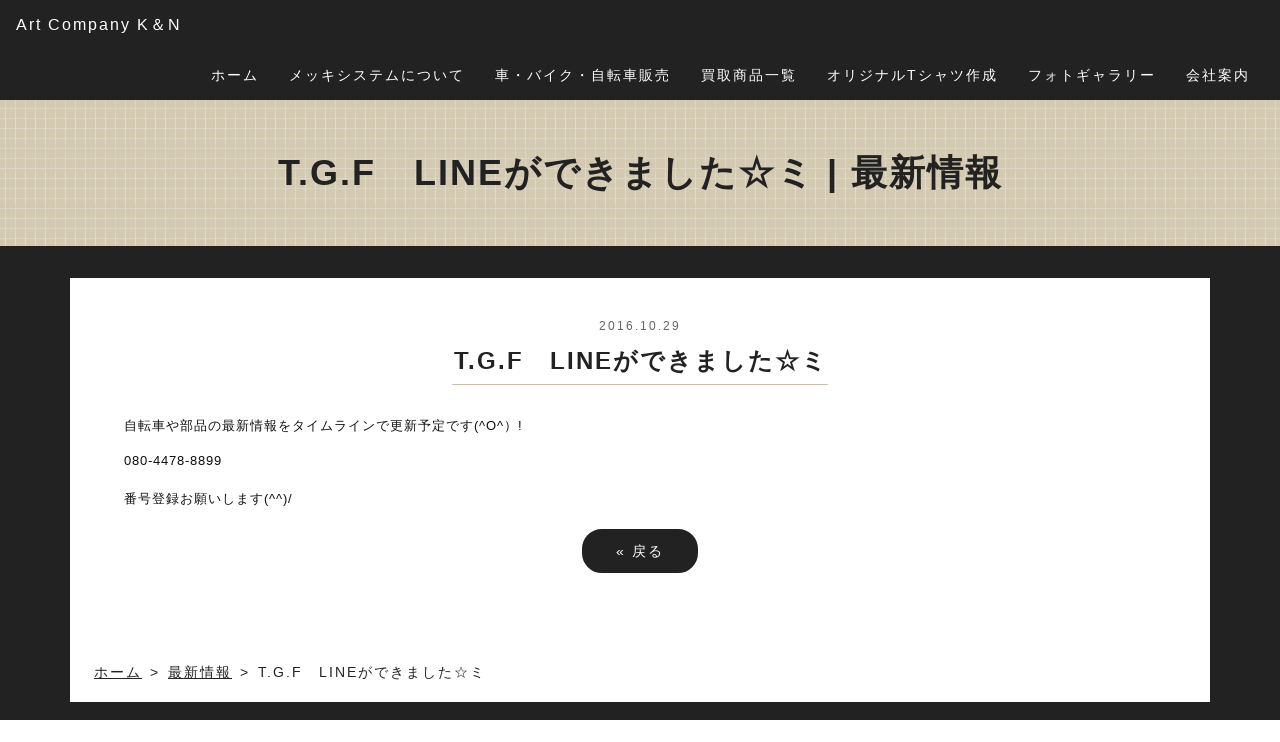

--- FILE ---
content_type: text/html;charset=UTF-8
request_url: https://www.custom99.com/topics/2016/94851/
body_size: 15300
content:
<!DOCTYPE html PUBLIC "-//W3C//DTD XHTML 1.0 Transitional//EN" "http://www.w3.org/TR/xhtml1/DTD/xhtml1-transitional.dtd">
<html xmlns="http://www.w3.org/1999/xhtml" xml:lang="ja" lang="ja">
<head>
<meta name="viewport" content="width=device-width, initial-scale=1" />
<meta http-equiv="Content-Type" content="text/html; charset=UTF-8" />
<meta http-equiv="Content-Script-Type" content="text/javascript" />
<meta http-equiv="Content-Style-Type" content="text/css" />
<meta http-equiv="Cache-Control" content="no-cache" />
<meta http-equiv="Pragma" content="no-cache" />
<meta name="robots" content="INDEX,FOLLOW" />
<title>T.G.F　LINEができました☆ミ | 最新情報 | Art Company K＆N</title>
<meta name="description" content="新着情報のページです。" />
<meta name="keywords" content="新着情報" />

<!-- bootstrap -->
<link rel="stylesheet" type="text/css" href="https://maxcdn.bootstrapcdn.com/bootstrap/3.3.6/css/bootstrap.min.css" integrity="sha384-1q8mTJOASx8j1Au+a5WDVnPi2lkFfwwEAa8hDDdjZlpLegxhjVME1fgjWPGmkzs7" crossorigin="anonymous" />
<script src="https://design.secure-cms.net/host/script/jq3v5.js" integrity="sha384-YuCAkYFIjAVYjRJq1XHwpC4YmwybyNxqMGU2zgjBcKZkc1DECMpqliQc6ETtzZyV" crossorigin="anonymous"></script>
<script type="text/javascript">
$.noConflict();
</script>
<script src="https://design.secure-cms.net/host/bscript/bs3v4.js" integrity="sha384-FZ9J1VsctKhXFEySx/XQxXrRft+biURxdmjfm/RQfnhb70vhRRKyeb+to2yArKTC" crossorigin="anonymous"></script>

<script src="../../../_templates/responsive_type02_black/js/common.js"></script>

<script type="text/javascript" src="../../../_administrator/css/default/js/contents.js"></script>
<link type="text/css" rel="stylesheet" href="../../../_administrator/css/default/system_decolate.css" />
<link type="text/css" rel="stylesheet" href="../../../_templates/responsive_type02_black/css/style.css" />
<link type="text/css" rel="stylesheet" href="../../../_templates/responsive_type02_black/css/contents_parts.css" />
<link type="text/css" rel="stylesheet" href="../../../_administrator/css/default/contents_parts_2017.css" />
<link href="../../../_administrator/css/lightbox.css" rel="stylesheet" type="text/css" media="screen" />
<script type="text/javascript" src="../../../_administrator/js/slibs.js"></script>
<script type="text/javascript" src="https://design.secure-cms.net/host/script/script5.js" integrity="sha384-wDZXZOZYlKSTi1fcGV6n7FzLHcpOG8wkYBRAFCA5PMT56QIw/r7/iyVfGcRim7TA" crossorigin="anonymous"></script>
<script type="text/javascript">jQuery.noConflict();</script>
<script type="text/javascript" src="../../../_administrator/js/common.js"></script>
<link href="../../../_administrator/css/lightbox_2.css" rel="stylesheet" type="text/css" media="screen" />
<meta http-equiv="Content-Security-Policy" content="upgrade-insecure-requests">
<link href="../../../_administrator/css/default/alert.css" rel="stylesheet" type="text/css" />
<link href="../../../_administrator/css/index.php?from=login" rel="stylesheet" type="text/css" />
<script type="text/javascript" defer="defer" async="async" src="../../../_administrator/js/llibs.js"></script>
<link href="../../../_templates/_modules/topics/css/topics_article.css" rel="stylesheet" type="text/css" />
<link href="../../../_templates/_modules/blog_recent/css/blog_recent.css" rel="stylesheet" type="text/css" />
<script type="text/javascript" src="../../../_templates/_modules/mailform/js/form.js"></script>
<script type="text/javascript" src="../../../_templates/_modules/mailform/js/zip.js"></script>
<script type="text/javascript" src="../../../_templates/_modules/mailform/js/disabled_button.js?t=1768871218"></script>
<link rel="shortcut icon" href="../../../favicon.ico?f=1768871218" type="image/vnd.microsoft.icon">
<link rel="icon" href="../../../favicon.ico?f=1768871218" type="image/vnd.microsoft.icon">
<link rel="alternate" type="application/rss+xml" title="最新情報 RSS 1.0" href="../../../topics/feed/rss10/" />
<link rel="alternate" type="application/rss+xml" title="STAFFBLOG RSS 1.0" href="../../../blog/feed/rss10/" />
<script>get_cookie_banner_settings();</script>
</head>
<body id="bootstrap_template" class="tempdata-re--type02 column1">
<div id="wrapper">
<div id="header" class="header clearfix">
<div class="container_fluid">
<div class="siteName"><a href="../../../">Art Company K＆N</a></div>
<div>
<nav class="navbar navbar-default">
<div class="navbar-header">
<button type="button" class="navbar-toggle collapsed" data-toggle="collapse" data-target="#hearderNav10" aria-expanded="false">
<span class="icon-bar"></span>
<span class="icon-bar"></span>
<span class="icon-bar"></span>
</button>
</div>
<div class="collapse navbar-collapse" id="hearderNav10">
<ul class="nav navbar-nav"><li class="menu-level-0"><a class="menu  " href="../../../" target="_self">ホーム</a></li><li class="menu-level-0"><a class="menu  " href="../../../mekki/" target="_self">メッキシステムについて</a></li><li class="menu-level-0"><a class="menu  " href="../../../carbike/" target="_self">車・バイク・自転車販売</a></li><li class="menu-level-0"><a class="menu  " href="../../../item/" target="_self">買取商品一覧</a></li><li class="menu-level-0"><a class="menu  " href="../../../tshirt/" target="_self">オリジナルTシャツ作成</a></li><li class="menu-level-0"><a class="menu  " href="../../../photo/" target="_self">フォトギャラリー</a></li><li class="menu-level-0"><a class="menu  " href="../../../company/" target="_self">会社案内</a></li></ul></div><!-- /.navbar-collapse -->
</nav>
</div>
</div>
</div>

<div class="pageTitle">T.G.F　LINEができました☆ミ | 最新情報</div>
<div id="contents">

<div id="upper" class="upper">
<div class="container  ">
</div>
</div>

<div class="container">

<div id="main">
<div class="main  ">
<div class="box topicsArticle">
    <h1>最新情報</h1>
    <div class="topicsArticleBox">
        <p class="topicDate">2016.10.29</p>
        <h2>T.G.F　LINEができました☆ミ</h2>
                <div class="topicsArticleBody"><div><p><span style="color: rgb(17, 17, 17); font-family: メイリオ, Meiryo, verdana, &quot;ヒラギノ角ゴ Pro W3&quot;, &quot;Hiragino Kaku Gothic Pro&quot;, Osaka, &quot;ＭＳ Ｐゴシック&quot;, &quot;MS PGothic&quot;, sans-serif; font-size: 12.8px; letter-spacing: 1px;">自転車や部品の最新情報をタイムラインで更新予定です(^O^）!</span></p>
<p style="padding: 0px; margin-bottom: 1em; color: rgb(17, 17, 17); font-family: メイリオ, Meiryo, verdana, &quot;ヒラギノ角ゴ Pro W3&quot;, &quot;Hiragino Kaku Gothic Pro&quot;, Osaka, &quot;ＭＳ Ｐゴシック&quot;, &quot;MS PGothic&quot;, sans-serif; font-size: 12.8px; letter-spacing: 1px;">080-4478-8899</p>
<p style="padding: 0px; margin-bottom: 1em; color: rgb(17, 17, 17); font-family: メイリオ, Meiryo, verdana, &quot;ヒラギノ角ゴ Pro W3&quot;, &quot;Hiragino Kaku Gothic Pro&quot;, Osaka, &quot;ＭＳ Ｐゴシック&quot;, &quot;MS PGothic&quot;, sans-serif; font-size: 12.8px; letter-spacing: 1px;">番号登録お願いします(^^)/</p></div></div>
    </div>
    <div class="pageLink"><span class="returnBu"><a href="#" onclick="history.back(); return false;" class="returnBu"><span>&laquo;&nbsp;</span>戻る</a></span></div>
</div></div>


<div id="topicpath">
<ol><li id="topicpathFirst"><a href="../../../">ホーム</a></li><li><a href="../../../topics/">最新情報</a></li><li>T.G.F　LINEができました☆ミ</li></ol></div>

</div>
</div>
</div>

<div id="opt" class="opt">
<div class="container">
<div id="opt2" class="opt2   CMS_BLOCK_BOX CMS_BLOCK_NAME_OPT2">
<div class="topicsDigest">
    <div class="box">
        <div class="boxTop">
            <div class="boxBottom">
                                                                 <h3>最新情報</h3>
                <div class="topicsDigestBox">
                                <div class="topicDigestImgOFF">
                    <div class="topicDigestText">
                        <p class="topicDate">2018.08.24</p>
                                                <h4 class="topicLink"><a href="../../../topics/2018/94862/" title="臨時休業のお知らせ" target="_self">臨時休業のお知らせ</a></h4>
                                                <p>
                                                                                                                </p>
                    </div>
                                    </div>
                                </div><div class="topicsDigestBox">
                                <div class="topicDigestImgOFF">
                    <div class="topicDigestText">
                        <p class="topicDate">2018.07.24</p>
                                                <h4 class="topicLink"><a href="../../../topics/2018/94861/" title="夏季休業のお知らせ" target="_self">夏季休業のお知らせ</a></h4>
                                                <p>
                                                                                                                </p>
                    </div>
                                    </div>
                                </div><div class="topicsDigestBox">
                                <div class="topicDigestImgOFF">
                    <div class="topicDigestText">
                        <p class="topicDate">2018.07.18</p>
                                                <h4 class="topicLink"><a href="../../../topics/2018/94860/" title="7.8月、臨時休業日のお知らせ" target="_self">7.8月、臨時休業日のお知らせ</a></h4>
                                                <p>
                                                                                                                </p>
                    </div>
                                    </div>
                                </div><div class="topicsDigestBox">
                                <div class="topicDigestImgOFF">
                    <div class="topicDigestText">
                        <p class="topicDate">2018.06.20</p>
                                                <h4 class="topicLink"><a href="../../../topics/2018/94859/" title="最新中古自転車１５０台入荷！！整備し次第続々販売開始！！" target="_self">最新中古自転車１５０台入荷！！整備し次第続々販売開始！！</a></h4>
                                                <p>
                                                            最新情報一覧                                                    </p>
                    </div>
                                    </div>
                                </div>                                                                                        <div class="topicDigestLink"><a href="../../../topics/">過去一覧を見る</a></div>        
            </div>
        </div>
    </div>
</div></div>
<div id="opt3" class="opt3  ">
            <div class="blogRecent">
        <div class="box">
        <div class="boxTop">
            <div class="boxBottom">
                                                                                                                 <h3>STAFFBLOG</h3>
                                                                                                                                                <div class="blogRecentList">
                            <ul>
                                <li><a href="../../../blog/2017/04/4927/" title="ブログ記事のタイトル（この上でダブルクリックをしてテキストを編集しましょう。）">ブログ記事のタイトル（この上でダブルクリックをしてテキストを編集しましょう。）</a></li>                            </ul>
                        </div>
                                                    <div class="blogRecentLink"><a href="../../../blog/">過去一覧を見る</a></div>
            </div>
        </div>
    </div>
</div>
</div>
</div>
</div>

<div id="footer" class="footer">
<div class="container  ">
<div class="freeParts">
    <div class="box">
        <div class="boxTop">
            <div class="boxBottom">
                <div class=" cms-easy-edit"><p style="text-align: center;"><span style="font-size: large;"><span style="color: rgb(255, 51, 153);"><b><a name="tel">中古車販売・板金修理・カー用品各種代理店</a></b></span><br /> 〒630-8453 奈良県奈良市西九条町3丁目12-13<br />&nbsp; &nbsp; &nbsp; &nbsp; &nbsp; &nbsp; &nbsp; &nbsp; &nbsp; &nbsp; &nbsp; &nbsp; &nbsp; &nbsp; &nbsp; &nbsp;株式会社竹田組ビル 1F 2F</span></p><p style="text-align: center;"><span style="font-size: large;"><span style="color: rgb(255, 51, 153);">【営業時間】</span></span></p><p style="text-align: center;"><span style="font-size: large;">火曜～土曜　　　11：00～19：00<br />第１・第４日曜　13：00～18：00<br />※日曜は販売のみ営業しています。</span></p><p style="text-align: center;"><span style="font-size: large;"><span style="color: rgb(255, 51, 153);">【定休日】</span></span></p><p style="text-align: center;"><span style="font-size: large;">毎月曜、</span><span style="font-size: large;">第２ 第３ 第５日曜日</span></p><p style="text-align: center;"><span style="font-size: large;"><span style="color: rgb(255, 51, 153);">【修理受付】</span></span></p><p style="text-align: center;"><span style="font-size: large;">11：00～18：00</span></p><p style="text-align: center;"><span style="font-size: large;"><br /><span style="color: rgb(255, 51, 153);">店舗直通：<span style="color: rgb(255, 255, 255);">080-4478-8899</span><br />※店舗へのお問わせは上記の番号へお願い致します。<br />事故受付：</span>0800-500-8899</span><br /><span style="color: rgb(255, 0, 153);"><span style="font-size: large;">※店舗状況はわかりかねますので、その際は店舗直通ダイヤルへお願い致します。</span></span></p></div>            </div>
        </div>
    </div>
</div>







<div class="naviBox footerNavi">
    <div class="box">
        <div class="boxTop">
            <div class="boxBottom navigation-footer">
                <ul class="clearfix"><!--
                    --><li>
                    <a class="menu" href="../../../company/" target="_self">会社案内</a></li><li>
                    <a class="menu" href="../../../business/" target="_self">事業内容</a></li><li>
                    <a class="menu" href="../../../case/" target="_self">実績紹介</a></li><li>
                    <a class="menu" href="../../../recruit/" target="_self">採用情報</a></li><li>
                    <a class="menu" href="../../../contact/" target="_self">お問い合わせ</a></li><!--
                --></ul>
            </div>
        </div>
    </div>
</div> </div>
</div>

<div class="copyright"><span>Copyright (C) アートカンパニーK＆N All Rights Reserved.</span></div>

</div>

<div id="buPagetop"><a href="#"><span>ページの</span>先頭へ</a></div>
<div id="published" style="display:none">&nbsp;</div></body>
</html>

--- FILE ---
content_type: text/html; charset=UTF-8
request_url: https://www.custom99.com/index.php?a=free_page/get_cookie_policy_setting/
body_size: 1990
content:
[{"site_path":"","cms_rev_no":"-1","site_title":"Art Company K\uff06N","description":"\u5948\u826f\u770c\u5948\u826f\u5e02\u306e\u30a2\u30fc\u30c8\u30ab\u30f3\u30d1\u30cb\u30fcK&N\u3067\u3059\u3002\r\n\u4e2d\u53e4\u8eca\u3001\u4e2d\u53e4\u30d0\u30a4\u30af\u3001\u4e2d\u53e4\u81ea\u8ee2\u8eca\u306e\u8ca9\u58f2\u3001\u8cb7\u53d6\u3001\u30aa\u30ea\u30b8\u30ca\u30ebT\u30b7\u30e3\u30c4\u306e\u4f5c\u6210\u306a\u3069\r\n\u7686\u69d8\u306e\u304a\u5f79\u306b\u7acb\u3066\u308b\u3088\u3046\u9811\u5f35\u3063\u3066\u3044\u307e\u3059\u3002","keyword":"\u5948\u826f\u770c,\u5948\u826f\u5e02,\u4e2d\u53e4,\u8eca,\u81ea\u52d5\u8eca,\u30d0\u30a4\u30af,\u81ea\u8ee2\u8eca,T\u30b7\u30e3\u30c4\u5236\u4f5c","site_mail":"yamaguchi@esn.jp","copyright":"Copyright (C) \u30a2\u30fc\u30c8\u30ab\u30f3\u30d1\u30cb\u30fcK\uff06N All Rights Reserved.","cms_language":"ja","cookie_consent_popup_flag":"0","cookie_consent_message":"","site_close_image":"","site_close_message":"","site_auto_backup":"1","site_auto_backup_limit":"4","tellink":"0","site_jquery_ver":"","site_jqueryui_ver":"","site_bootstrap_ver":"","site_jquery_autoloading":"1","_path":"","rev_no":"-1","_title":"Art Company K\uff06N","ription":"\u5948\u826f\u770c\u5948\u826f\u5e02\u306e\u30a2\u30fc\u30c8\u30ab\u30f3\u30d1\u30cb\u30fcK&N\u3067\u3059\u3002\r\n\u4e2d\u53e4\u8eca\u3001\u4e2d\u53e4\u30d0\u30a4\u30af\u3001\u4e2d\u53e4\u81ea\u8ee2\u8eca\u306e\u8ca9\u58f2\u3001\u8cb7\u53d6\u3001\u30aa\u30ea\u30b8\u30ca\u30ebT\u30b7\u30e3\u30c4\u306e\u4f5c\u6210\u306a\u3069\r\n\u7686\u69d8\u306e\u304a\u5f79\u306b\u7acb\u3066\u308b\u3088\u3046\u9811\u5f35\u3063\u3066\u3044\u307e\u3059\u3002","ord":"\u5948\u826f\u770c,\u5948\u826f\u5e02,\u4e2d\u53e4,\u8eca,\u81ea\u52d5\u8eca,\u30d0\u30a4\u30af,\u81ea\u8ee2\u8eca,T\u30b7\u30e3\u30c4\u5236\u4f5c","_mail":"yamaguchi@esn.jp","right":"Copyright (C) \u30a2\u30fc\u30c8\u30ab\u30f3\u30d1\u30cb\u30fcK\uff06N All Rights Reserved.","language":"ja","ie_consent_popup_flag":"0","ie_consent_message":null,"_close_image":"","_close_message":"","_auto_backup":"1","_auto_backup_limit":"4","ink":"0","_jquery_ver":"","_jqueryui_ver":"","_bootstrap_ver":"","_jquery_autoloading":"1"}]

--- FILE ---
content_type: text/css
request_url: https://www.custom99.com/_templates/responsive_type02_black/css/contents_parts.css
body_size: 28713
content:
@charset "utf-8";


/* ---------------------------------------------------------------------------------------- 

	ヘッダーパーツ

---------------------------------------------------------------------------------------- */

#logo {
	font-size: 180%;
	margin-bottom: 10px;
}

#siteDesc {
	font-size: 80%;
}

/* 小中大ボタン */
.fontSize ul li{
	display: inline-block;
	padding:2px;
	min-width:20px;
	min-height:20px;
	border:1px solid #fff;	
	text-align:center;
	font-size: .857rem;
	background:#fff;
	color: #222;
}

.right .fontSize {
    margin-right: 15px;
}

/* 小中大ボタン */
.main .fontSize ul li,
.side .fontSize ul li,
.opt.fontSize ul li {
	background: #222;
	color: #fff;
}


/* ---------------------------------------------------------------------------------------- 

	ページの先頭へ戻る

---------------------------------------------------------------------------------------- */

#main .parts_other_bupageTopBox {
	margin: 32px 0;
	text-align: right;
}

#main .parts_other_bupageTopBox a {
	margin: 0;
}


/* ---------------------------------------------------------------------------------------- 

	ページを印刷

---------------------------------------------------------------------------------------- */

#main .parts_other_buPrintBox {
	margin: 32px 0;
	text-align: right;
}

#main .parts_other_buPrintBox a {
	margin: 0;
}


/* ---------------------------------------------------------------------------------------- 

	よくある質問

---------------------------------------------------------------------------------------- */

.qaList {
	margin-bottom: 16px;
	padding: 16px;
	background: #eee;
}

.qaList dl {
	margin-bottom: 0;
}

.qaList dl dt {
	padding: 12px 0 20px 52px;
	background: url(../images/common/qa_q.png) no-repeat 0 0;
	font-weight: bold;
}

.qaList dl dd {
	padding: 12px 0 12px 52px;
	background: url(../images/common/qa_a.png) no-repeat 0 0;
}

.qaList dl dd :last-child {
	margin-bottom: 0;
}

#header .qaList dl dt,
#header .qaList dl dd,
#upper .qaList dl dt,
#upper .qaList dl dd,
#footer .qaList dl dt,
#footer .qaList dl dd {
  color: #222;
}

/* ---------------------------------------------------------------------------------------- 

	リンクと説明

---------------------------------------------------------------------------------------- */

.explanList {
	margin-top: 16px;
	margin-bottom: 32px;
}

.explanList dl {
	margin-bottom: 0;
}

.explanList dl dt {
	padding-bottom: 16px;
}

.explanList dl dd {
	line-height: 1.8;
}


/* ---------------------------------------------------------------------------------------- 

	コンテンツパーツ共通

---------------------------------------------------------------------------------------- */

.parts_img_type01_img {
	float: left;
	margin: 0 16px 16px 10px;
}

.parts_img_type01_img + div {
	padding-right: 10px;
}

.parts_img_type02_img {
	float: right;
	margin: 0 10px 16px 16px;
}

.parts_img_type02_img + div {
	padding-left: 10px;
}

.parts_img_type19_box img {
	display: block;
	width: 100%;
	height: auto;
}

@media screen and (max-width: 767px) {
	
	.parts_img_type01_img,
	.parts_img_type02_img {
		width: 50%;
	}
  
  .parts_img_type26_box_text > :last-child,
  .parts_img_type27_box_text > :last-child,
  .parts_img_type29_box_text > :last-child,
  .parts_img_type30_box_text > :last-child {
    margin-bottom: 10px !important;
  }
	
}


/* ---------------------------------------------------------------------------------------- 

	2column

---------------------------------------------------------------------------------------- */

.parts_text_type03_box,
.parts_text_type04_box,
.parts_img_type03_box,
.parts_img_type04_box,
.parts_img_type05_box,
.parts_img_type08_box,
.parts_img_type11_box,
.parts_img_type20_box,
.parts_h_type07_box,
.parts_h_type08_box,
.parts_h_type09_box,
.parts_h_type10_box,
.parts_h_type11_box,
.parts_h_type12_box,
.parts_h_type13_box {
	box-sizing: border-box;
	width: 50%;
	padding: 0 10px;
}

.parts_img_type20_imgBox {
	width: 30%;
}

.parts_img_type20_txtBox {
	width: 70%;
	padding: 0 15px;
}

.parts_img_type03_boxB:nth-child(odd) {
	box-sizing: border-box;
	width: 30%;
	padding-right: 16px;
}
.parts_img_type03_boxB:nth-child(even) {
	box-sizing: border-box;
	width: 70%;
}

@media screen and (max-width: 767px) {
	
	.parts_text_type03_box,
	.parts_text_type04_box,
	.parts_img_type03_box,
	.parts_img_type04_box {
		float: none;
		width: 100%;
		margin: 0;
	}

	.parts_img_type05_box,
	.parts_img_type08_box,
	.parts_img_type11_box,
	.parts_img_type20_box,
	.parts_img_type20_imgBox,
	.parts_img_type20_txtBox,
	.parts_h_type07_box,
	.parts_h_type08_box,
	.parts_h_type09_box,
	.parts_h_type10_box,
	.parts_h_type11_box,
	.parts_h_type12_box,
	.parts_h_type13_box {
		width: 100%;
		float: none;
		margin: 0;
	}

	.parts_img_type20_txtBox {
		padding: 15px 0;
	}
	
	.parts_img_type03_box.left,
	.parts_img_type04_box.left,
	.parts_img_type05_box.left,
	.parts_h_type07_box.left,
	.parts_h_type08_box.left,
	.parts_h_type09_box.left,
	.parts_h_type12_box.left,
	.parts_h_type13_box.left{
		margin-bottom: 16px;
	}
	
}

/* 2column　表組み
------------------------ */

.parts_tabel_type07_textBox,
.parts_tabel_type08_textBox,
.parts_tabel_type09_imgBox,
.parts_tabel_type10_imgBox {
	box-sizing: border-box;
	width: 30%;
	padding: 0 10px;
}

.parts_tabel_type07_tableBox,
.parts_tabel_type08_tableBox,
.parts_tabel_type09_tableBox,
.parts_tabel_type10_tableBox {
	box-sizing: border-box;
	width: 70%;
	padding: 0 10px;
}

.parts_tabel_type07_tableBox,
.parts_tabel_type09_tableBox {
	padding-right: 32px;
}

.parts_tabel_type08_tableBox,
.parts_tabel_type10_tableBox {
	padding-left: 32px;
}

.parts_tabel_type09_imgBox p {
	margin-bottom: 12px;
	font-size: .857rem;
	line-height: 1.6;
}

.parts_tabel_type09_imgBox img,
.parts_tabel_type10_imgBox img {
	display: block;
	width: 100%;
	height: auto;
}

@media screen and (max-width: 767px) {
	
	.parts_tabel_type07_tableBox,
	.parts_tabel_type07_textBox,
	.parts_tabel_type08_textBox,
	.parts_tabel_type08_tableBox,
	.parts_tabel_type09_tableBox,
	.parts_tabel_type09_imgBox,
	.parts_tabel_type10_imgBox,
	.parts_tabel_type10_tableBox {
		float: none;
		width: 100%;
	}
	
	.parts_tabel_type07_tableBox,
	.parts_tabel_type09_tableBox
	.parts_tabel_type08_tableBox,
	.parts_tabel_type10_tableBox {
		padding: 0;
	}
	
	.parts_tabel_type10_imgBox {
		margin-bottom: 16px;
	}

}


/* ---------------------------------------------------------------------------------------- 

	3column

---------------------------------------------------------------------------------------- */

.parts_h_type15_box_01,
.parts_h_type15_box_02,
.parts_h_type15_box_03,
.parts_text_type05_box_01,
.parts_text_type05_box_02,
.parts_text_type05_box_03,
.parts_text_type06_box_01,
.parts_text_type06_box_02,
.parts_text_type06_box_03,
.parts_img_type06_box_01,
.parts_img_type06_box_02,
.parts_img_type06_box_03,
.parts_img_type09_box_01,
.parts_img_type09_box_02,
.parts_img_type09_box_03,
.parts_img_type12_box_01,
.parts_img_type12_box_02,
.parts_img_type12_box_03,
.parts_img_type14_box_01,
.parts_img_type14_box_02,
.parts_img_type14_box_03,
.parts_img_type15_box_01,
.parts_img_type15_box_02,
.parts_img_type15_box_03,
.parts_img_type16_box_01,
.parts_img_type16_box_02,
.parts_img_type16_box_03,
.parts_img_type21_box_01,
 .parts_img_type21_box_02,
 .parts_img_type21_box_03 {
	box-sizing: border-box;
	width: 33.3333333333%;
	padding: 0 10px;
}

.parts_img_type21_box_01 .left,
.parts_img_type21_box_01 .right,
.parts_img_type21_box_02 .left,
.parts_img_type21_box_02 .right,
.parts_img_type21_box_03 .left,
.parts_img_type21_box_03 .right {
    width: 50%;
}

.parts_img_type21_box_01 .left,
.parts_img_type21_box_01 .right,
.parts_img_type21_box_02 .left,
.parts_img_type21_box_02 .right,
.parts_img_type21_box_03 .left,
.parts_img_type21_box_03 .right {
    width: 50%;
}

@media screen and (max-width: 767px) {
	
	.parts_h_type15_box_01,
	.parts_h_type15_box_02,
	.parts_h_type15_box_03,
	.parts_text_type05_box_01,
	.parts_text_type05_box_02,
	.parts_text_type05_box_03,
	.parts_img_type14_box_01,
	.parts_img_type14_box_02,
	.parts_img_type14_box_03,
	.parts_img_type15_box_01,
	.parts_img_type15_box_02,
	.parts_img_type15_box_03,
	.parts_img_type16_box_01,
	.parts_img_type16_box_02,
	.parts_img_type16_box_03,
	.parts_img_type21_box_01,
	 .parts_img_type21_box_02,
	 .parts_img_type21_box_03 {
		float: none;
		width: 100%;
		margin-bottom: 16px;
	}

	.parts_img_type21_box_01 .left,
	.parts_img_type21_box_01 .right,
	.parts_img_type21_box_02 .left,
	.parts_img_type21_box_02 .right,
	.parts_img_type21_box_03 .left,
	.parts_img_type21_box_03 .right {
		width: 100%;
	}

}


/* ---------------------------------------------------------------------------------------- 

	4column

---------------------------------------------------------------------------------------- */

.parts_text_type07_box_01,
.parts_text_type07_box_02,
.parts_text_type07_box_03,
.parts_text_type07_box_04,
.parts_text_type08_box_01,
.parts_text_type08_box_02,
.parts_text_type08_box_03,
.parts_text_type08_box_04,
.parts_img_type07_box_01,
.parts_img_type07_box_02,
.parts_img_type07_box_03,
.parts_img_type07_box_04,
.parts_img_type10_box_01,
.parts_img_type10_box_02,
.parts_img_type10_box_03,
.parts_img_type10_box_04,
.parts_img_type13_box_01,
.parts_img_type13_box_02,
.parts_img_type13_box_03,
.parts_img_type13_box_04,
.parts_img_type17_box_01,
.parts_img_type17_box_02,
.parts_img_type17_box_03,
.parts_img_type17_box_04,
.parts_img_type18_box_01,
.parts_img_type18_box_02,
.parts_img_type18_box_03,
.parts_img_type18_box_04 {
	box-sizing: border-box;
	width: 25%;
	padding: 0 10px;
}

@media screen and (max-width: 767px) {
	
	.parts_text_type07_box_01,
	.parts_text_type07_box_02,
	.parts_text_type07_box_03,
	.parts_text_type07_box_04,
	.parts_img_type07_box_01,
	.parts_img_type07_box_02,
	.parts_img_type07_box_03,
	.parts_img_type07_box_04,
	.parts_img_type10_box_01,
	.parts_img_type10_box_02,
	.parts_img_type10_box_03,
	.parts_img_type10_box_04,
	.parts_img_type13_box_01,
	.parts_img_type13_box_02,
	.parts_img_type13_box_03,
	.parts_img_type13_box_04,
	.parts_img_type17_box_01,
	.parts_img_type17_box_02,
	.parts_img_type17_box_03,
	.parts_img_type17_box_04,
	.parts_img_type18_box_01,
	.parts_img_type18_box_02,
	.parts_img_type18_box_03,
	.parts_img_type18_box_04 {
		width: 50%;
	}
	
	.parts_text_type07_box_03,
	.parts_img_type07_box_03,
	.parts_img_type10_box_03,
	.parts_img_type13_box_03,
	.parts_img_type17_box_03,
	.parts_img_type18_box_03 {
		clear: both;
	}
	
	.parts_img_type07_box_01,
	.parts_img_type07_box_02 {
		margin-bottom: 20px;
	}
	
}

/* ---------------------------------------------------------------------------------------- 

	画像

---------------------------------------------------------------------------------------- */

.parts_h_type08_imgBox,
.parts_img_type08_img,
.parts_img_type09_img,
.parts_img_type10_img,
.parts_img_type11_img,
.parts_img_type12_img,
.parts_img_type13_img {
	margin-bottom: 16px;
	text-align: center;
}

/* 画像 */
.parts_h_type07_box div img,
.parts_h_type08_box .parts_h_type08_imgBox img,
.parts_h_type09_box.left div img,
.parts_h_type10_box.right div img,
.parts_h_type11_box.right div img,
.parts_h_type12_box.left div img,
.parts_h_type14_box img,
.parts_h_type15_box_01 img,
.parts_h_type15_box_02 img,
.parts_h_type15_box_03 img,
.parts_img_type03_box.left img,
.parts_img_type04_box.right img,
.parts_img_type05_box img,
.parts_img_type06_box_01 img,
.parts_img_type06_box_02 img,
.parts_img_type06_box_03 img,
.parts_img_type07_box_01 img,
.parts_img_type07_box_02 img,
.parts_img_type07_box_03 img,
.parts_img_type07_box_04 img,
.parts_img_type08_box img,
.parts_img_type09_box_01 .parts_img_type09_img img,
.parts_img_type09_box_02 .parts_img_type09_img img,
.parts_img_type09_box_03 .parts_img_type09_img img,
.parts_img_type10_box_01 .parts_img_type10_img img,
.parts_img_type10_box_02 .parts_img_type10_img img,
.parts_img_type10_box_03 .parts_img_type10_img img,
.parts_img_type10_box_04 .parts_img_type10_img img,
.parts_img_type11_box .parts_img_type11_img img,
.parts_img_type12_box_01 .parts_img_type12_img img,
.parts_img_type12_box_02 .parts_img_type12_img img,
.parts_img_type12_box_03 .parts_img_type12_img img,
.parts_img_type13_box_01 .parts_img_type13_img img,
.parts_img_type13_box_02 .parts_img_type13_img img,
.parts_img_type13_box_03 .parts_img_type13_img img,
.parts_img_type13_box_04 .parts_img_type13_img img,
.parts_img_type14_box_01 img,
.parts_img_type14_box_02 img,
.parts_img_type15_box_01 img,
.parts_img_type15_box_03 img,
.parts_img_type16_box_02 img,
.parts_img_type16_box_03 img,
.parts_img_type17_box_01 img,
.parts_img_type17_box_03 img,
.parts_img_type18_box_02 img,
.parts_img_type18_box_04 img,
.parts_img_type20_box .parts_img_type20_imgBox img ,
.parts_img_type21_box_01 .parts_img_type21_imgBox img ,
.parts_img_type21_box_02 .parts_img_type21_imgBox img ,
.parts_img_type21_box_03 .parts_img_type21_imgBox img ,
.parts_img_type22_imgBox img ,
.parts_img_type23_imgBox img ,
.parts_img_type24_box_01 img ,
.parts_img_type24_box_02 img ,
.parts_img_type24_box_03 img ,
.parts_img_type24_box_04 img ,
.parts_img_type24_box_05 img ,
.parts_img_type25_box_01 img ,
.parts_img_type25_box_02 img ,
.parts_img_type25_box_03 img ,
.parts_img_type25_box_04 img ,
.parts_img_type25_box_05 img ,
.parts_img_type25_box_06 img {
	width: 100%;
	display:inline-block;
}

.parts_img_type21_imgBox {
	padding-right: 10px;
}

.parts_img_type24_box_01,
.parts_img_type24_box_02,
.parts_img_type24_box_03,
.parts_img_type24_box_04,
.parts_img_type24_box_05 {
    width: 20%;
   padding: 0 10px;
}

.parts_img_type25_box_01,
.parts_img_type25_box_02,
.parts_img_type25_box_03,
.parts_img_type25_box_04,
.parts_img_type25_box_05,
.parts_img_type25_box_06 {
    width: 16.666%;
   padding: 0 10px;
}


@media screen and (max-width: 767px) {
	.parts_img_type24_box_01,
	.parts_img_type24_box_02,
	.parts_img_type24_box_03,
	.parts_img_type24_box_04,
	.parts_img_type24_box_05 {
		width: 100%;
		padding: 0 0 10px;
	}

	.parts_img_type25_box_01,
	.parts_img_type25_box_02,
	.parts_img_type25_box_03,
	.parts_img_type25_box_04,
	.parts_img_type25_box_05,
	.parts_img_type25_box_06 {
		width: 100%;
		padding: 0 0 10px;
	}
}


/* ---------------------------------------------------------------------------------------- 

	線

---------------------------------------------------------------------------------------- */

.parts_text_type02,
.parts_text_type04,
.parts_text_type06,
.parts_text_type08,
.parts_text_type12 {
	box-sizing: border-box;
	margin: 0 0 32px;
	padding: 16px 19px;
	border-left: 4px solid #6b8ea0;
	background: url(../images/common/opt_bg.png) repeat center center;
}

.parts_text_type04,
.parts_text_type06,
.parts_text_type08,
.parts_text_type12 {
	margin-left: 10px;
	margin-right: 10px;
}

.parts_text_type12 {
	overflow-y: scroll;
	height: 180px;
}

.main .parts_text_type02,
.main .parts_text_type12 {
	margin-left: 0;
	margin-right: 0;
}

@media screen and (max-width: 767px) {
	
	.parts_text_type06_box_01,
	.parts_text_type06_box_02,
	.parts_text_type06_box_03,
	.parts_text_type08_box_01,
	.parts_text_type08_box_02,
	.parts_text_type08_box_03,
	.parts_text_type08_box_04 {
		float: none;
		width: 100%;
	}
	
}


/* ---------------------------------------------------------------------------------------- 

	表組み

---------------------------------------------------------------------------------------- */

@media screen and (max-width: 767px) {
	
	.parts_tabel_type08_tableBox,
	.parts_tabel_type10_tableBox,
	.parts_tabel_type07_tableBox,
	.parts_tabel_type09_tableBox,
	.parts_tabel_type03,
	.parts_tabel_type04,
	.parts_tabel_type05,
	.parts_tabel_type06 {
		overflow-x: scroll;
	}
	
	.parts_tabel_type08_tableBox table,
	.parts_tabel_type10_tableBox table,
	.parts_tabel_type07_tableBox table,
	.parts_tabel_type09_tableBox table,
	.parts_tabel_type03 table,
	.parts_tabel_type04 table,
	.parts_tabel_type05 table,
	.parts_tabel_type06 table {
		white-space: nowrap;
		margin: 0;
	}

}




/* ----------------------------------------------------------------------

	新規パーツ [2020.7]

---------------------------------------------------------------------- */

.main .box.cparts-inline-block {
	margin-left: 0;
	margin-right: 0;
}

a.btn02,
a.btn03{
	transition: .6s;
	cursor: pointer;
	border-radius: 100px;
}
a.cparts-btn-round,
a.cparts-btn-round,
a.cparts-btn-square,
a.cparts-btn-square,
div.cparts-var03-type18 a,
div.cparts-var03-type18 a,
a.cparts-btn-round:hover,
a.cparts-btn-round:focus,
a.cparts-btn-square:hover,
a.cparts-btn-square:focus,
div.cparts-var03-type18 a:hover,
div.cparts-var03-type18 a:focus{
	border:none;
}
#header a.cparts-btn-round,
#header a.cparts-btn-square,
#footer a.cparts-btn-round,
#footer a.cparts-btn-square{
	text-decoration: none;
}
#upper a.cparts-btn-round,
#upper a.cparts-btn-square{
	color: #fff;
	text-decoration: none;
}

.side a.cparts-btn-round,
.side a.cparts-btn-square,
#bottom a.cparts-btn-round,
#bottom a.cparts-btn-square,
#opt a.cparts-btn-square,
#opt a.cparts-btn-round{
	width: auto;
}

/* 背景 */
.cparts-var03-type05 .cparts-body-block,
div.cparts-var03-type26a ol li,
div.cparts-var03-type12a .cparts-body-block,
div.cparts-var03-type20a ul li:nth-child(2n+1),
div.cparts-var03-type20b ul li:nth-child(2n+1),
div.cparts-var03-type08b .cparts-body-block{
	background-color: #eee;
}
div.cparts-var03-type18 .cparts-body-block,
div.cparts-var03-type21 .cparts-body-block{
	background: url(../images/common/opt_bg.png) repeat center center;
}

/* 社員・スタッフ紹介詳細1（角） */
div.cparts-var03-type08c .cparts-txt-block table{
	border: none;
}

/* 利用者様の声１・２ */
div.cparts-var03-type09a .cparts-notes-block,
div.cparts-var03-type09b .cparts-notes-block{
	padding: 16px 28px;
}
div.cparts-var03-type09a h4,
div.cparts-var03-type09b h4{
	width: 77%;
}

/* クリックで詳細表示 */
div.cparts-var03-type12a{
	margin-bottom:20px;
}


/* 求人募集一覧1 */
div.cparts-var03-type14a .cparts-txt-block{
	border-top: none;
	padding-top: 5px;
}
/* 見出し調整 */
div.cparts-var03-type24 .cparts-body-block h3{
	margin-left: 0;
	margin-right: 0;
	border-bottom:none;
	width: 100%;
}
div.cparts-var03-type02 h4,
div.cparts-var03-type09a h4,
div.cparts-var03-type09b h4,
div.cparts-var03-type12a h4{
	border-left: none;
	padding: 0;
	margin: 5px 0;
	font-size: 1.4285rem;
}
div[class*="cparts-var03-type17"] div.cparts-ttl-block h4{
	border-left: none;
	padding: 0 0 0 30px;
	margin: 5px 0;
	font-size: 1.4285rem;
}
div.cparts-var03-type18 h4{
	border-left: none;
	padding: 0;
	text-align: center;
}
div.cparts-var03-type16 h5,
div[class*="cparts-var03-type17"] div.cparts-txt-block h5{
	margin: 15px 0;
    padding: 0 0 0 20px;
    background: none;
    border-left: none;
}
div.cparts-var03-type04 div.cparts-txt-block h5{
	background: none;
    border-left: none;
}
.cparts-var03-type08c h2.cparts-ttl-block,
.cparts-var03-type08e h2.cparts-ttl-block {
    border-bottom: none;
}

@media (min-width:992px){
  .cparts-var03-type25 .cparts-ttl-block h3 {
    border-bottom: none;
  }
}

/* フロー図（横並び） */
div.cparts-var03-type21 .cparts-no-block h3{
	margin: auto;
}

/* アクセス */
div.cparts-var03-type20a,
div.cparts-var03-type20b .cparts-txt-block {
  padding-right:10px;
  padding-left:10px;
}

/* 線 */
div.cparts-var03-type16:nth-of-type(n+2){
	border-top: 1px solid #ccc;
}

div.cparts-var03-type21 .cparts-body-block,
div.cparts-var03-type18 .cparts-body-block,
div.cparts-var03-type17a,
div.cparts-var03-type17b .cparts-body-block,
div.parts-text-type02{
	border: 1px solid #ccc;
}

@media ( min-width: 992px ) {
	div.cparts-var03-type25 .cparts-txt-block{
		border: 1px solid #ccc;
	}
}

div.cparts-var03-type02 .cparts-txt-block{
	border-right: 1px solid #ccc;
}
div[col-flex="1-4"].cparts-var03-type02 div.cparts-txt-block.lay-col12-xs-4:nth-of-type(2),
div[col-flex="1-4"].cparts-var03-type02 div.cparts-txt-block.lay-col12-xs-3:nth-of-type(2) {
	border-right-color: #ccc;
}


.cparts-var03-type12b{
	border-radius:0 !important;
}

/* テキスト */
div.cparts-var03-type26a ol li.cparts-select-on,
#header .cparts-var03-type22 .cparts-body-block,
.top .cparts-var03-type22 .cparts-body-block,
.top .cparts-var03-type22 .cparts-body-block p,
.top .cparts-var03-type23 .cparts-body-block,
.top .cparts-var03-type23 .cparts-body-block p,
#header .cparts-var03-type23 .cparts-body-block{
	color: #fff;
}

/* キービジュアル */
#header .cparts-var03-type22 .cparts-body-block{
	left: 3%;
}
#main div.cparts-var03-type23,
#main div.cparts-var03-type22 .cparts-img-block{
	width: 100%;
    margin-left: 0 !important;
}
#main .box.parts_free_type05.box,
#main .box.parts_free_type06.box {
    margin-left: 0;
    margin-right: 0;
}
#main .box.cparts-var03-type22 {
    margin-left: 0;
    margin-right: -15px;
}

/* タグ切り替え */
@media ( max-width: 767px ) {
	div.cparts-var03-type26a ol li.cparts-select-on:before{
		border-top: 2px solid #fff;
		border-right: 2px solid #fff;
	}

}


.cparts-inner{
	background: #fff;
	padding: 24px 16px;
	margin: 0 0 16px;
}


/* ----------------------------------------------------------------------

        新規パーツ [2021.9]

---------------------------------------------------------------------- */
div[class*="cparts-id294"]{
        width: 100%;
}
.side div[class*="cparts-id297"] .cparts-no-block > div{
        font-size: 2.142rem;
        width: 45px;
}
.top #main div[class*="cparts-id299"] .cparts-head-block{
        position: relative;
        display: block;
        text-align: center;
}


/* ----------------------------------------------------------------------

        新規パーツ [2021.10]

---------------------------------------------------------------------- */

#main .cparts-id320,
#opt .cparts-id320 {
	width: 100%;
    margin-left: 0 !important;
}

#main .cparts-id321,
#opt .cparts-id321 {
	width: 100%;
    margin-left: 0 !important;
}

#main .cparts-id322,
#opt .cparts-id322 {
	width: 100%;
    margin-left: 0 !important;
}

#main .cparts-id323,
#opt .cparts-id323 {
	width: 100%;
    margin-left: 0 !important;
}

#main .cparts-id324,
#opt .cparts-id324 {
	width: 100%;
    margin-left: 0 !important;
}

#main .cparts-id325,
#opt .cparts-id325 {
	width: 100%;
    margin-left: 0 !important;
}


/* ----------------------------------------------------------------------

    2023年追加分（新規コンテンツパーツ等）

---------------------------------------------------------------------- */

/* フォントサイズ調整 */
div.parts_img_type40_box .parts_img_type40_box_photo + div.parts_img_type40_box_num,
div.parts_img_type41_box .parts_img_type41_box_photo + div.parts_img_type41_box_num,
div.parts_img_type42_box .parts_img_type42_box_photo + div.parts_img_type42_box_num,
div.parts_img_type43_box .parts_img_type43_box_photo + div.parts_img_type43_box_num {
  font-size: .892rem;
}
.cparts-id285 .cparts-id285__ttl > span,
.cparts-id328 .cparts-id328__ttl--02 {
  font-size: 1.785rem;
}
div[class*="cparts-id291"] [class*="cparts-id291"][class*="__ttl"],
div.cparts-id327 .cparts-notes-block p,
.cparts-id328 .cparts-id328__ttl--03 {
  font-size: 1.25rem;
}
div.cparts-id328 .cparts-notes-block a {
  font-size: 1.0714rem;
}
div[class*="cparts-id291"] [class*="cparts-id291"][class*="__ttl--01"] {
  font-size: 1.0714rem !important;
}
div[class*="cparts-id291"] [class*="cparts-id291"][class*="__ttl--02"] {
  font-size: 1.4285rem !important;
}
div.cparts-id327 .cparts-id327__ttl,
.cparts-id328 .cparts-id328__ttl--01 {
  font-size: 2.142rem;
}

/* 新規ヘッダー用パーツ */
#header .cparts-header-block {
  margin-top: 15px;
  margin-bottom: 15px;
}

@media (max-width: 767px) {
  /* 新規ヘッダー用パーツ */
  #header .cparts-header-block {
    padding-top: 60px;
  }
  #header .cparts-header-block__logo p,
  #header .cparts-header-block__description p {
    text-align: center;
  }
}

@media (min-width: 768px) {
  /* フォントサイズ調整 */
  .cparts-id285 .cparts-id285__ttl > span,
  .cparts-id326 .cparts-id326__ttl,
  .cparts-id329 .cparts-id329__ttl {
    font-size: 2.857rem;
  }
  .cparts-id327 .cparts-id327__ttl {
    font-size: 3.2142rem;
  }
  div.cparts-id327 .cparts-notes-block p {
    font-size: 1.785rem;
  }
  .cparts-id328 .cparts-id328__ttl--01 {
    font-size: 3.571rem;
  }
  .cparts-id328 .cparts-id328__ttl--02 {
    font-size: 2.5rem;
  }
  .cparts-id328 .cparts-id328__ttl--03 {
    font-size: 1.607rem;
  }
  
  /* メイン画像調整 */
  .column1 #main .cparts-keyimg-block,
  .column1 #bottom .cparts-keyimg-block {
    margin-right: 0 !important;
    margin-left: 0 !important;
    width: 100% !important;
  }
  
  .column1 #main .cparts-var03-type22 .cparts-body-block,
  .column1 #bottom .cparts-var03-type22 .cparts-body-block {
    top: auto;
    bottom: 0;
    left: 0;
  }
  
  .column1 #bottom .cparts-id504 .cparts-txt-block .cparts-id504__ttl {
    font-size: 40px !important;
  }
}

@media (min-width: 992px) {
  /* フォントサイズ調整 */
  .cparts-id285 .cparts-id285__ttl > span {
    font-size: 4.285rem;
  }
}

@container (min-width: 738px) {
  #main .cparts-decoslider-block .cparts-txt-block {
      margin-right: 0;
      margin-left: 0;
      width: 100%;
  }
}

/* 画像／番号付きタイトル・テキスト */
#header [class*="cparts-id542"] .cparts-no-block,
#header [class*="cparts-id542"] [class*="cparts-id542--"][class*="ttl"],
#header [class*="cparts-id542"] h3::after,
#upper [class*="cparts-id542"] .cparts-no-block,
#upper [class*="cparts-id542"] [class*="cparts-id542--"][class*="ttl"],
#upper [class*="cparts-id542"] h3::after,
#footer [class*="cparts-id542"] .cparts-no-block,
#footer [class*="cparts-id542"] [class*="cparts-id542--"][class*="ttl"],
#footer [class*="cparts-id542"] h3::after {
  filter: brightness(0.7);
}


/* ----------------------------------------------------------------------

    2024年追加分（新規コンテンツパーツ等）

---------------------------------------------------------------------- */
/* 新・幅100% */
/* S.スマートフォン以外 */
@media (min-width:768px) {
  #opt .cparts-fullwide-block,
  #bottom .cparts-fullwide-block {
    margin-right: 0 !important;
    margin-left: 0 !important;
    padding-right: 15px !important;
    padding-left: 15px !important;
  }
}

/* ----------------------------------------------------------------------

    2025年追加分（新規コンテンツパーツ等）

---------------------------------------------------------------------- */
#main [class*="cparts-id599"],
#main .cparts-id594,
#main .cparts-id594 .cparts-body-block,
#main .cparts-id593,
#main [class*="cparts-id595"],
#main [class*="cparts-id597"] {
  margin-left: 0;
  margin-right: 0;
  width: 100%;
}
@media (min-width: 768px) {
	[class*="cparts-id599"] .lay-row {
	  margin-left: -15px !important;
	  margin-right: -15px !important;
	}
	#main [class*="cparts-id595"] {
	  padding-bottom: 0 !important;
	}
	#main [class*="cparts-id595"] .cparts-body-block > .cparts-img-block {
	  height: 310px;
	}
	#main [class*="cparts-id595"] .cparts-body-block > .cparts-txt-block > div .cparts-img-block {
	  height: 200px;
	}
  }
@media (min-width: 1200px) {
    #main [class*="cparts-id595"] {
        padding-bottom: 32px !important;
    }
}

--- FILE ---
content_type: text/css
request_url: https://www.custom99.com/_templates/responsive_type02_black/css/reset.css
body_size: 4147
content:
@charset "utf-8";

/* ---------------------------------------------------------------------------------------- 
	ant2 layout
---------------------------------------------------------------------------------------- */
.left  {float: left;}
.right {float: right;}
.textC {text-align: center;}
.textR {text-align: right;}
.box   {margin: 0 0 15px;}
img {
	display: inline-block;
	margin-left: auto;
	margin-right: auto;
	height: auto;
	max-width: 100%;
}


/* ---------------------------------------------------------------------------------------- 
	table
---------------------------------------------------------------------------------------- */
table {
	width: 100%;
	max-width: 100%;
	min-width: 100%;
	margin: 0 0 32px;
	vertical-align:top;
}

table th{
	padding: 16px;
}

table td{
	padding: 16px;
}



/* ---------------------------------------------------------------------------------------- 
	list
---------------------------------------------------------------------------------------- */
ul{
	padding-left:20px;
}


/* ---------------------------------------------------------------------------------------- 
	form
---------------------------------------------------------------------------------------- */

/* .form-control */
input:not([type]),
input[type="text"],
input[type="tel"],
input[type="email"],
input[type="password"],
input[type="button"],
input[type="submit"],
select,
textarea{
	box-sizing: border-box;
	margin: 5px 0;
	padding: 6px 12px;
	font-size: 1.142rem;
	line-height: 1.42857143;
	color: #222;
	background-color: #eee;
	background-image: none;
	border: 1px solid #eee;
	border-radius: 4px;
	display: inline-block;
	outline: none;
}

input[disabled],
button[disabled],
input[readonly],
button[readonly],
fieldset[disabled] input,
fieldset[disabled] button{
  background-color: #eee;
  opacity: 1;
}
input[disabled],
button[disabled],
fieldset[disabled] input,
fieldset[disabled] button{
  cursor: not-allowed;
}

/* サイズ調整 */
input:not([type]),
input[type="text"],
input[type="email"],
input[type="password"],
textarea {
	width: 100%;
	max-width: 100%;
}

input.ant2api-zip,
input.ant2api-pref,
input[name=user_zip1],
input[name=user_zip2],
input[name=user_tel1],
input[name=user_tel2],
input[name=user_tel3],
input[name=user_fax1],
input[name=user_fax2],
input[name=user_fax3],
input[name=user_mobile1],
input[name=user_mobile2],
input[name=user_mobile3] {
	width: auto;
}


/* button */
#mailform_form .pageLinkBox ul{
	list-style-type:none;
}
#mailform_form .pageLinkBox ul li{
    display: inline-block;
    padding-left: 5px;
    padding-right: 5px;
}

/* file */
#mailForm input[type="file"]{
    padding: 12px 12px 12px 0px;
}
/* label */
#mailForm label{
    padding: 12px 12px 12px 0px;
}
/* チェックボックス/ラジオボタン */
#mailForm label .checkbox,
#mailForm label .radio{
	display:inline;
}


/* formパーツ - 郵便番号 */
#mailForm .ant2api-zip,
#mailForm .ant2api-pref{
  width: auto;
}
/* formパーツ - HTML */
#mailForm p,
#mailform_form p{
	margin:10px 5px;
}
/* form - エラーメッセージ */
.errorMessage,
#mailForm table th strong,
#mailform_form table th strong,
#commentsForm table th strong {
	color: #ff0000;
}


@media (min-width: 768px) {
	.blogCommentPostBox table th,
	#mailform_form table th,
	form table th {
		width: 20%;
		white-space:nowrap;
	}
	.blogCommentPostBox table td,
	#mailform_form table td,
	form table td {
		width: 80%;
	}
	
	.bottom #mailform_form table th,
	.bottom form table th {
		display: block;
		width: 100%;
		padding-bottom: 0;
	}
	
	.bottom #mailform_form table td,
	.bottom form table td {
		display: block;
		width: 100%;
	}
	
}
@media (max-width: 769px) {
	.blogCommentPostBox table th,
	#mailform_form table th,
	form table th {
		width: 100%;
		display:block;
		padding-bottom: 0;
		white-space:normal;
	}
	.blogCommentPostBox table td,
	#mailform_form table td,
	form table td {
		width: 100%;
		display:block;
		white-space:normal;
	}
		.blogCommentPostBox table,
	#mailform_form table,
	form table{
	}
	.mailForm select.select,
	#mailForm input[type="file"] {
	  width: 100%;
	  min-width: 0;
	  box-sizing: border-box;
	}
}



--- FILE ---
content_type: text/css
request_url: https://www.custom99.com/_templates/responsive_type02_black/css/layout.css
body_size: 16774
content:
@charset "utf-8";

html {
  font-size: 14px;
}

body {
	line-height: 2;
	letter-spacing: 2px;
	font-size: 1rem;
	font-family: "游ゴシック", YuGothic, "ヒラギノ角ゴ Pro", "Hiragino Kaku Gothic Pro", "メイリオ", "Meiryo", sans-serif;
	color: #222;
}

strong {
	font-weight: bold;
}

.freePage > *:first-child {
	margin-top: 0;
}

.box {
	margin-bottom: 36px;
}

.main .box {
	margin-left: -10px;
	margin-right: -10px;
}

.header .box {
	clear: both;
	margin: 0 16px;
}

@media screen and (max-width: 767px) {
	
	.main .box {
		margin-left: 0;
		margin-right: 0;
	}
	
}


/* ---------------------------------------------------------------------------------------- 
	link
---------------------------------------------------------------------------------------- */

a {
	color: #6b8ea0;
	text-decoration: none;
}

a:hover {
	color: #a4bdca;
	text-decoration: none;
}

a:hover img {
	opacity: .5;
	-webkit-opacity: .5;
	-moz-opacity: .5;
	filter: alpha(opacity=50);
	-ms-filter: "alpha(opacity=50)";
	-webkit-transition: opacity 0.6s ease-out;
	-moz-transition: opacity 0.6s ease-out;
	-ms-transition: opacity 0.6s ease-out;
	transition: opacity 0.6s ease-out;
}

.header a,
.upper a,
.upper .topicDigestText h3 a,
.footer a,
.upperNavi ul li a {
	color: #fff;
}

.header a,
.upper a,
.footer a {
	text-decoration: underline;
}

.top .upper a,
.top .upperNavi ul li a,
.opt2Navi .boxBottom > ul > li > a,
.opt3Navi .boxBottom > ul > li > a {
	color: #222;
}

.upper .blogCalendar th a,
.upper .blogCalendar td a {
	color: #6b8ea0;
	text-decoration: none;
}

.upper .blogCalendar th a:hover,
.upper .blogCalendar td a:hover {
	color: #a4bdca;
}

.topicsList a,
.caseTopics li a,
.blogArchiveList dd a,
.topicsIndex li a,
.blogFeed li a,
.blogMonthly li a,
.blogCategory li a,
.topicsIndex li a,
.rssreader li a,
.albumIndex li a,
.main #tree > ul > li > a,
.main #tree > ul > li > ul > li > a,
.bottomNavi ul li a,
.bottom .blogRecent li a,
.topicsDigest li a,
.opt2 .blogRecent li a,
.opt3 .blogRecent li a,
.albumText h4 a,
.topicsDigestBox a,
.top .upper a,
.top .upper .topicDigestText h3 a,
.opt .boxBottom > ul > li > a {
	color: #222;
}

.top .upper .topicDigestText h3 a {
	text-decoration: none;
}

.upper .topicDigestText h3 a:hover,
.topicsList a:hover,
.header a:hover,
.upper a:hover,
.footer a:hover,
.upper .caseTopics li a:hover,
.topicsIndex li a:hover,
.blogArchiveList dd a:hover,
.blogFeed li a:hover,
.blogMonthly li a:hover,
.blogCategory li a:hover,
.topicsIndex li a:hover,
.rssreader li a:hover,
.albumIndex li a:hover,
.main #tree > ul > li > a:hover,
.main #tree > ul > li > ul > li > a:hover,
.bottomNavi ul li a:hover,
.bottom .blogRecent li a:hover,
.topicsDigest li a:hover,
.opt2 .blogRecent li a:hover,
.opt3 .blogRecent li a:hover,
.albumText h4 a:hover,
.topicsDigestBox a:hover,
.top .upper a:hover,
.top .upper .topicDigestText h3 a:hover,
.opt .boxBottom > ul > li > a:hover {
	color: #909090;
}

.upper ul a,
.upper .caseTopics a,
.upper .topicsIndexList a,
.upper .albumIndex a,
.upper .caseTopics li a:hover,
.opt .topicsIndex li a:hover,
.opt .blogFeed li a:hover,
.opt .blogMonthly li a:hover,
.opt .blogCategory li a:hover {
	text-decoration: none;
}

body:not(.top) .upper .topicsIndex li a,
body:not(.top) .upper .blogFeed li a,
body:not(.top) .upper .blogMonthly li a,
body:not(.top) .upper .blogCategory li a,
body:not(.top) .upper .topicsIndex li a,
body:not(.top) .upper .rssreader li a,
body:not(.top) .upper .albumIndex li a {
	color: #fff;
}

body:not(.top) .upper .topicsIndex li a:hover,
body:not(.top) .upper .blogFeed li a:hover,
body:not(.top) .upper .blogMonthly li a:hover,
body:not(.top) .upper .blogCategory li a:hover,
body:not(.top) .upper .topicsIndex li a:hover,
body:not(.top) .upper .rssreader li a:hover,
body:not(.top) .upper .albumIndex li a:hover {
	color: #909090;
}

.fNav > ul > li ul li a,
body #footer .sitemapParts ul.treeLevel0 ul.treeLevel0 li li a {
    color: #d1d1d1;
}

.fNav > ul > li ul li a:hover,
body #footer .sitemapParts ul.treeLevel0 ul.treeLevel0 li li a:hover {
	color: #b2b2b2;
}

/* ---------------------------------------------------------------------------------------- 
	h[x]
---------------------------------------------------------------------------------------- */

h1 {
	display: table;
	width: auto;
	margin: 56px auto 28px;
	padding: 0 0 10px 2px;
	border-bottom: 1px solid #ccc0a3;
	font-size: 1.714rem;
	text-align: center;
	font-weight: bold;
}

.blogEntry > h1:first-child,
.blogIndividual > h1:first-child,
.blogCommentPost h1:first-child,
.blogArchives > h1:first-child,
.blogCategoryArchives > h1:first-child,
.blogMonthlArchives h1:first-child,
.blogSearch > h1:first-child,
.mailForm > h1:first-child,
.formConfirm > h1:first-child,
.formComplate > h1:first-child,
.album > h1:first-child,
.eventCalendar > h1:first-child,
.eventArticle > h1:first-child,
.eventDay > h1:first-child {
	display: none;
}

h2 {
	display: table;
	width: auto;
	margin: 56px auto 28px;
	padding: 0 0 10px 2px;
	border-bottom: 1px solid #ccc0a3;
	font-size: 1.714rem;
	text-align: center;
	font-weight: bold;
}
/* 編集できるように切り替える */
h1[contenteditable="true"],
h2[contenteditable="true"] {
	display: block;
}

h3 {
	display: table;
	width: auto;
	margin: 0 auto 28px;
	padding: 0 0 10px 2px;
	border-bottom: 3px solid #6b8ea0;
	font-size: 1.285rem;
	text-align: center;
	font-weight: bold;
}

#footer h3 {
	color: #fff;
}

h4 {
	display: block;
	margin: 0 0 24px;
	padding: 0 0 0 16px;
	border-left: 6px solid #dbd3be;
	font-size: 1.714rem;
	line-height: 1.4;
	text-align: left;
	font-weight: bold;
}

h5 {
	margin: 32px 0 16px;
	padding: 16px;
	background: #dcd4c2;
	border-left: 3px solid #7c693c;
	font-size: 1.142rem;
	font-weight: bold;
	color: #222;
}

h6 {
	margin: 0 0 16px;
	font-size: 1rem;
	font-weight: bold;
}

@media screen and (max-width: 767px) {
	
	h1 {
		margin: 16px auto;
		font-size: 1.4285rem;
		line-height: 1.6;
	}

	h2 {
		margin: 16px auto;
		font-size: 1.4285rem;
		line-height: 1.6;
	}

	h3 {
		font-size: 1.142rem;
	}

	h4 {
		margin-bottom: 16px;
		font-size: 1.142rem;
	}
	
}

/* ---------------------------------------------------------------------------------------- 
	table
---------------------------------------------------------------------------------------- */

table {
	width: 100%;
	max-width: 100%;
    min-width: 100%;
}

table tr {
	border-top: 1px solid #ebebeb;
}

table th,
table td {
	box-sizing: border-box;
	background: transparent;
	border: none;
}

table th {
	color: #8f8167;
}


/* ---------------------------------------------------------------------------------------- 
	btn
---------------------------------------------------------------------------------------- */

.main .parts_other_bupageTopBox a,
.main .parts_other_buPrintBox a,
.main .returnBu a,
.main a.returnBu,
input[type="submit"],
.pageMore a,
.main [class^="member"] .pageLink input[type="button"],
[class^="member"][class*="Menu"] .pageLink a,
.memberFormButtons input[type="button"] {
	box-sizing: border-box;
	display: inline-block;
	margin: 5px 16px;
	padding: 0 32px;
	font-size: 1rem;
	line-height: 40px;
	background-color: #222;
	background-image: none;
	border: 2px solid #222;
	color: #fff;
	border-radius: 20px;
	text-decoration: none;
}

.main .parts_other_bupageTopBox a:hover,
.main .parts_other_buPrintBox a:hover,
.main .returnBu a:hover,
.main a.returnBu:hover,
input[type="submit"]:hover,
.pageMore a:hover,
.main [class^="member"] .pageLink input[type="button"]:hover,
[class^="member"][class*="Menu"] .pageLink a:hover {
	background-color: #454545;
	border: 2px solid #454545;
}

.pageMore a {
	margin: 0;
}

.header input[type="submit"],
.upper .parts_other_bupageTopBox a,
.upper .parts_other_buPrintBox a,
.upper .returnBu a,
.upper a.returnBu,
.upper input[type="submit"],
.upper .pageMore a,
.upper .memberFormButtons input[type="button"],
.upper [class^="member"][class*="Menu"] .pageLink a {
	background-color: #fff;
	border: 2px solid #fff;
	color: #222;
}

.header input[type="submit"]:hover,
.upper .parts_other_bupageTopBox a:hover,
.upper .parts_other_buPrintBox a:hover,
.upper .returnBu a:hover,
.upper a.returnBu:hover,
.upper input[type="submit"]:hover,
.upper .pageMore a:hover,
.upper .memberFormButtons input[type="button"]:hover,
.upper [class^="member"][class*="Menu"] .pageLink a:hover {
	background-color: #eee;
	border: 2px solid #eee;
}

.searchLink input[type="submit"] {
	margin-left: 0;
	margin-right: 0;
}


/* ---------------------------------------------------------------------------------------- 
	#header
---------------------------------------------------------------------------------------- */

.header {
	width: 100%;
	background-color: #222;
	color: #fff;
}

.header .siteName {
	float: left;
	margin-left: 16px;
	line-height: 50px;
	font-size: 1.142rem;
	z-index: 1;
}

.header .siteName a,
.header .siteName a:hover {
	color: #fff;
	text-decoration: none;
}

@media screen and (max-width: 767px) {
	
	.header .siteName {
		position: absolute;
		float: none;
	}
	
}

.pageTitle {
	margin: 0;
	padding: 48px 0;
	background: #d4cab2 url(../images/common/page_tlt.png) repeat center center;
	text-align: center;
	font-size: 2.571rem;
	line-height: 1.4;
	font-weight: bold;
}

@media screen and (max-width: 767px) {
	
	.pageTitle {
		padding: 32px 16px;
		font-size: 1.714rem;
	}
	
}


/* ---------------------------------------------------------------------------------------- 
	#contents
---------------------------------------------------------------------------------------- */

#contents {
	padding: 32px 0 68px;
	background: #222;
}


/* ---------------------------------------------------------------------------------------- 
	#topicpath
---------------------------------------------------------------------------------------- */

#topicpath {
	margin: 80px -80px 0;
}

#topicpath ol {
	margin: 0;
	list-style: none;
}
#topicpath li {
	display: inline-block;
	padding: 0;
	background: none;
}

#topicpath li:before {
	content: '>';
	padding: 0 8px;
}

#topicpath li:first-child:before {
	content: '';
	padding: 0;
}

#topicpath li a {
	color: #222;
	text-decoration: underline;
}

@media screen and (max-width: 767px) {
	
	#topicpath {
		display: none;
	}
	
}


/* ---------------------------------------------------------------------------------------- 
	#upper
---------------------------------------------------------------------------------------- */

body:not(.top) .upper {
	color: #fff;
}


/* ---------------------------------------------------------------------------------------- 
	#main & bottom
---------------------------------------------------------------------------------------- */

#main {
	padding: 36px 64px 16px;
	background: #fff;
}

@media screen and (max-width: 767px) {
	
	#main {
		overflow: hidden;
		padding: 16px;
	}
	
}
	
	
/* ---------------------------------------------------------------------------------------- 
	#bottom
---------------------------------------------------------------------------------------- */

.bottom > div {
	box-sizing: border-box;
	float: left;
	width: 33.3333333333%;
	margin-bottom: 16px;
}

.bottom > div:nth-child(3n+1) {
	clear: both;
	padding-right: 16px;
}

.bottom > div:nth-child(3n+2) {
	padding: 0 8px;
}

.bottom > div:nth-child(3n+3) {
	padding-left: 16px;
}

.bottom .box {
	padding: 16px 0;
}

.bottom h2 {
	display: block;
	margin: 0 auto 16px;
	padding: 16px 0;
	border-top: 1px solid #e1e1e1;
	border-bottom: 1px solid #e1e1e1;
	font-size: 1.142rem;
}

@media screen and (max-width: 767px) {
	
	.bottom > div {
		float: none;
		width: 100%;
		margin: 0;
	}

	.bottom > div:nth-child(3n+1),
	.bottom > div:nth-child(3n+2),
	.bottom > div:nth-child(3n+3) {
		padding: 0;
	}
	
	.bottom .box {
		padding: 0;
	}
	
}


/* ---------------------------------------------------------------------------------------- 
	#opt
---------------------------------------------------------------------------------------- */

#opt {
	margin: 0;
	padding: 60px 0 0;
	background: #fff url(../images/common/opt_bg.png) repeat center center;
}

#opt h3 {
	display: block;
	margin: 0 0 28px;
	padding: 0;
	border: none;
	font-size: 2rem;
	color: #c9bc9c;
	text-align: left;
}

@media screen and (max-width: 767px) {
	
	#opt {
		padding-top: 32px;
	}

	#opt h3 {
		font-weight: bold;
		font-size: 1.714rem;
		text-align: center;
	}
	
}


/* ---------------------------------------------------------------------------------------- 
	#opt2
---------------------------------------------------------------------------------------- */

#opt2 {
	float: left;
	width: 56%;
	margin-bottom: 30px;
}

@media screen and (max-width: 767px) {
	
	#opt2 {
		float: none;
		width: 100%;
		margin-bottom: 16;
	}
	
}


/* ---------------------------------------------------------------------------------------- 
	#opt3
---------------------------------------------------------------------------------------- */

#opt3 {
	float: right;
	width: 40%;
	margin-bottom: 30px;
}

@media screen and (max-width: 767px) {
	
	#opt3 {
		float: none;
		width: 100%;
		margin-bottom: 0;
	}
	
}


/* ---------------------------------------------------------------------------------------- 
	#footer
---------------------------------------------------------------------------------------- */
					
#footer {
	padding: 50px 0 0;
	background: #222;
	color: #fff;
	font-size: .9285rem;
}

#footer .box {
	margin-bottom: 60px;
}


@media screen and (max-width: 767px) {
	
	#footer {
		padding: 32px 0 0;
	}

	#footer .box {
		margin-bottom: 32px;
	}
	
}


/* ---------------------------------------------------------------------------------------- 
	Copyright
---------------------------------------------------------------------------------------- */

.copyright {
	background: #131313;
	text-align: center;
	font-size: .857rem;
	color: #fff;
	line-height: 50px;
}

@media screen and (max-width: 767px) {
	
	.copyright {
		padding: 16px;
		line-height: 1.6;
	}
	
}


/* ---------------------------------------------------------------------------------------- 
	buPagetop
---------------------------------------------------------------------------------------- */

#buPagetop {
    position: fixed;
	z-index: 1000;
    bottom: 20px;
    right: 20px;
    font-size: 77%;
}

#buPagetop a {
    background: #666;
    text-decoration: none;
    color: #fff;
    width: 100px;
    padding: 30px 0;
    text-align: center;
    display: block;
    border-radius: 5px;
}

#buPagetop a:hover {
    text-decoration: none;
    background: #999;
}

@media screen and (max-width: 767px) {
	
	#buPagetop a {
    	width: 60px;
		padding: 0;
		line-height: 60px;
	}
	
	#buPagetop a span {
		display: none;
	}
	
}


/* ---------------------------------------------------------------------------------------- 
	モバイルボタン
---------------------------------------------------------------------------------------- */

#cmsMobileButton {
	display: none;
}


/* ---------------------------------------------------------------------------------------- 
	会員管理
---------------------------------------------------------------------------------------- */
.main [class^="member"] .pageLink {
  margin-top: 32px;
}
.main [class^="member"] .pageLink ul {
  padding-left: 0;
}

/* スマホ以外 */
@media (min-width: 768px) {
  .upper .membersLoginGetForm_login dl {
    display: grid;
    grid-template-columns: repeat(2, 1fr);
    grid-template-rows: auto 1fr repeat(2, auto);
    grid-column-gap: 30px;
  }
  .upper .membersLoginGetForm_login dt:first-child {
    grid-area: 1 / 1 / 2 / 2;
    margin-bottom: 5px;
  }
  .upper .membersLoginGetForm_login dt:first-child + dd {
    grid-area: 2 / 1 / 3 / 2;
  }
  .upper .membersLoginGetForm_login dd + dt:not(.wrp_twocert) {
    grid-area: 1 / 2 / 2 / 3;
    margin-top: 0;
    margin-bottom: 5px;
  }
  .upper .membersLoginGetForm_login dt:nth-child(3) + dd {
    grid-area: 2 / 2 / 3 / 3;
  }
  .upper .membersLoginGetForm_login dt.wrp_twocert
  {
    grid-area: 3 / 1 / 4 / 3;
    margin-top: 15px;
    margin-bottom: 5px;
  }
  .upper .membersLoginGetForm_login dd.wrp_twocert
  {
    grid-area: 4 / 1 / 5 / 3;
  }
}


--- FILE ---
content_type: text/css
request_url: https://www.custom99.com/_templates/responsive_type02_black/css/menu.css
body_size: 5489
content:
@charset "utf-8";

/* ---------------------------------------------------------------------------------------- 
	#header
---------------------------------------------------------------------------------------- */

.header {
	position: relative;
}

.navbar-default {
	float: right;
	background-color: transparent;
	border: none;
}

.navbar {
	margin-bottom: 0;
}

.navbar-default .navbar-nav>li>a {
	color: #fff;
	text-decoration: none;
}

.navbar-default .navbar-nav>li>a:hover {
	color: #909090;
}

#header nav a > span,
#header nav div > span {
  display: block;
  font-size: .75rem;
  opacity: .6;
  margin: 5px 0 0;
  text-align: center;
}

@media screen and (max-width: 767px) {
	
	.navbar-default {
		float: none;
	}
  
  #header nav a > span,
  #header nav div > span {
    display: inline-block;
    font-size: .875rem;
    margin-left: 15px;
  }
	
}

/* 追加記述 */
.navbar-collapse > .navbar-nav > li {
	position: relative;
}

.navbar-collapse > .navbar-nav > li > div {
	padding: 15px;
	line-height: 20px;
}

/* 第2階層 */
.navbar-collapse .menu-level-0 > ul {
	position: absolute;
	top: 100%;
	left: 0;
	z-index: 10000;
	float: none;
}

.navbar-collapse .menu-level-0:last-child > ul {
	left: auto;
	right: 0;
}

.navbar-collapse .menu-level-0 > ul li {
	float: none;
	height: 0;
	visibility: hidden;
	opacity: 0;
	-webkit-transition: all .5s;
	transition: all .5s;
}

.navbar-collapse .menu-level-0:hover > ul li {
	height: 50px;
	visibility: visible;
	opacity: 1;
}

.navbar-collapse .menu-level-0 > ul li a,
.navbar-collapse .menu-level-0 > ul li div {
	box-sizing: border-box;
	display: block;
	width: 100%;
	padding: 0 15px;
	line-height: 50px;
	-webkit-transition: all .5s;
	transition: all .5s;
	white-space: nowrap;
}

/* 第3階層*/
.navbar-collapse .menu-level-1 > ul {
	display: none;
}

@media screen and (max-width: 767px) {
	
	.navbar-nav {
		margin-bottom: 0;
	}
	
	.navbar-collapse > .navbar-nav > li > div {
		padding: 10px 15px;
		line-height: 20px;
	}

	/* 第2階層 */
	.navbar-collapse .menu-level-0 > ul {
		position: static;
		margin: 0;
	}

	.navbar-collapse .menu-level-0 > ul li {
		height: auto;
		visibility: visible;
		opacity: 1;
	}

	.navbar-collapse .menu-level-0:hover > ul li {
		height: auto;
	}

	.navbar-collapse .menu-level-0 > ul li a,
	.navbar-collapse .menu-level-0 > ul li div {
		padding: 10px 15px 10px 36px;
		line-height: 1.6;
		white-space: normal;
	}

	/* 第3階層*/
	.navbar-collapse .menu-level-1 > ul {
		display: block;
		margin: 0;
	}
	
	.navbar-collapse .menu-level-1 > ul li a,
	.navbar-collapse .menu-level-1 > ul li div  {
		padding: 10px 15px 10px 72px;
	}
	
}

@media (min-width: 768px) {
  .navbar-collapse .menu-level-0 > a,
  .navbar-collapse .menu-level-0 > div {
    text-align: center;
  }
}


/* ---------------------------------------------------------------------------------------- 
	#upper
---------------------------------------------------------------------------------------- */

.upperNavi ul {
	margin: 0;
	padding: 0;
	list-style: none;
	text-align: right;
}

.upperNavi ul li {
	display: inline-block;
	padding: 0 0 0 16px;
	background: none;
}

.upperNavi ul li a {
	padding-left: 24px;
	background: url(../images/common/unav_line.gif) no-repeat 0 8px;
	text-decoration: none;
}

@media screen and (max-width: 767px) {
	
	.upperNavi ul {
		text-align: center;
	}

	.upperNavi ul li {
		display: block;
		padding: 0;
	}

	.upperNavi ul li a {
		display: inline-block;
		margin-bottom: 16px;
		padding: 0 0 16px;
		background: url(../images/common/unav_line.gif) no-repeat center bottom;
	}
	
}


/* ---------------------------------------------------------------------------------------- 
	#bottom
---------------------------------------------------------------------------------------- */

.bottomNavi ul {
	margin: 0;
	padding: 0;
	list-style: none;
}

.bottomNavi ul li {
	padding: 0 0 0 24px;
    background: url(../images/common/unav_line.gif) no-repeat 0 14px;
}


/* ---------------------------------------------------------------------------------------- 
	#opt1, #opt2, #opt3
---------------------------------------------------------------------------------------- */

.opt ul {
	margin: 0;
	padding: 0;
	list-style: none;
}

.opt .boxBottom > ul > lii {
	margin-bottom: 8px;
}

.opt .boxBottom > ul > li > a {
	font-weight: bold;
}

.opt .boxBottom > ul > li > ul{
	overflow: hidden;
}

.opt .boxBottom > ul > li > ul li {
	display: inline-block;
	padding: 0 16px 0 0;
}


/* ---------------------------------------------------------------------------------------- 
	#footer
---------------------------------------------------------------------------------------- */

.footerNavi {
	margin-bottom: 20px;
}

.footer .footerNavi a {
	text-decoration: none;
}

.footerNavi ul {
	margin: 0;
	padding: 0;
	list-style: none;
}

.footerNavi ul {
	margin: 0 0 0 -10px;
}

.footerNavi ul li {
	box-sizing: border-box;
	float: left;
	width: 20%;
	margin-bottom: 20px;
	padding: 0 0 0 20px;
	text-align: center;
}

.footerNavi ul li:nth-child(5n+1) {
	clear: both;
}

@media screen and (max-width: 767px) {
	
	.footerNavi {
		margin: 0 -15px 16px;
	}

	.footerNavi ul {
		margin: 0;
	}

	.footerNavi ul li {
		float: none;
		width: 100%;
		margin: 0;
		padding: 0;
		border-top: 1px solid #545454;
		font-weight: bold;
	}
	
	.footerNavi ul li a {
		box-sizing: border-box;
		display: block;
		width: 100%;
		padding: 16px;
	}
	
}

--- FILE ---
content_type: text/css
request_url: https://www.custom99.com/_templates/responsive_type02_black/css/parts.css
body_size: 4139
content:
@charset "utf-8";

/* ---------------------------------------------------------------------------------------- 
	MODULE:topics_digest
---------------------------------------------------------------------------------------- */

/* upper
-------------------------- */

.top .upper .topicsDigest {
	overflow: hidden;
	margin-left: -10px;
	margin-right: -10px;
}

.top .upper .topicsDigest h2 {
	border-bottom: 3px solid #859eab;
}

.top .upper .topicsDigest .topicsDigestBox {
	float: left;
	width: 25%;
	margin: 0 0 20px;
	background: none;
	font-size: .9285rem;
}

.top .upper .topicsDigest .topicsDigestBox :nth-child(4n+2) {
	clear: both;
}

.top .upper .topicsDigest .topicsDigestBox > div {
	margin: 0 10px;
	padding-top: 16px;
	background: #fff;
}

.top .upper .topicDigestText,
.top .upper .topicDigestPhoto {
	box-sizing: border-box;
	float: none;
	width: 100%;
}

.top .upper .topicDigestText {
	padding: 0 16px;
}

.top .upper .topicDigestPhoto {
	margin-top: 16px;
}

.top .upper .topicDigestPhoto img {
	display: block;
	max-width: none;
	width: 100%;
}

.top .upper .topicsDigest .topicDigestLink a {
	top: 50px;
}


@media screen and (max-width: 767px) {
	
	.top .upper .topicsDigest .topicsDigestBox {
		float: none;
		width: 100%;
		margin: 0 0 16px;
	}
	
}


/* ---------------------------------------------------------------------------------------- 
	MODULE:blog_feed
	MODULE:blog_recent
	MODULE:blog_monthly
	MODULE:blog_category
	MODULE:topics_index
---------------------------------------------------------------------------------------- */

.blogFeed ul,
.blogRecent ul,
.blogMonthly ul,
.blogCategory ul,
.topicsIndex ul,
.rssreader ul,
.albumIndex ul{
	margin: 0;
	padding: 0;
	list-style: none;
}

.blogRecent ul {
	margin-bottom: 16px;
}

.blogFeed li,
.blogRecent li,
.blogMonthly li,
.blogCategory li,
.topicsIndex li,
.rssreader li,
.albumIndex li {
	padding: 0 0 0 24px;
	background: url(../images/common/unav_line.gif) no-repeat 0 14px;
}

.upper .blogFeed li,
.upper .blogRecent li,
.upper .blogMonthly li,
.upper .blogCategory li,
.upper .topicsIndex li,
.upper .rssreader li,
.upper .albumIndex li {
	display: inline-block;
	padding-right: 16px;
}

.top .upper .blogFeed li,
.top .upper .blogRecent li,
.top .upper .blogMonthly li,
.top .upper .blogCategory li,
.top .upper .topicsIndex li,
.top .upper .rssreader li,
.top .upper .albumIndex li {
	background-image: url(../images/common/line_b.gif);
}

.blogRecentLink {
	text-align: right;
}


/* ---------------------------------------------------------------------------------------- 
	MODULE:blog_calendar
	MODULE:event_calendar
	MODULE:business_calendar
---------------------------------------------------------------------------------------- */

.blogCalendar table,
.eventCalendar table,
.businessCalendar table {
	margin-bottom: 0;
}

.blogCalendar th,
.blogCalendar td,
div.eventCalendar table.calendar th,
div.eventCalendar table.calendar td,
.businessCalendar table th,
.businessCalendar table td {
	height: auto;
	padding: 8px 0;
	text-align: center;
	font-size: .857rem;
}


/* ---------------------------------------------------------------------------------------- 
	MODULE:sitemap_parts
---------------------------------------------------------------------------------------- */

#footer div.sitemapParts {
	margin-left: 0;
	margin-bottom: 20px;
}

#footer .sitemapParts ul {
	margin: 0;
	padding: 0;
	list-style: none !important;
}

#footer div.sitemapParts a {
	text-decoration: none;
}

#footer .sitemapParts li {
	padding: 0;
	background: none;
}

#footer .sitemapParts > ul > li > ul {
	overflow: hidden;
}

body #footer .sitemapParts ul.treeLevel0 ul.treeLevel0 li {
	float: left;
	width: 20%;
	margin: 0 0 20px;
	padding: 0;
}

body #footer .sitemapParts ul.treeLevel0 ul.treeLevel0 li:nth-child(5n+1) {
	clear: both;
}

body #footer .sitemapParts ul.treeLevel0 ul.treeLevel0 li ul {
	margin: 20px 0 0;
	padding: 0;
}

body #footer .sitemapParts ul.treeLevel0 ul.treeLevel0 li li {
	float: none;
	width: 100%;
}

body #footer .sitemapParts ul.treeLevel0 ul.treeLevel0 li li a {
    padding-left: 20px;
    background: url(../images/common/fnav_line.gif) no-repeat 0 8px;
}


--- FILE ---
content_type: text/css
request_url: https://www.custom99.com/_templates/responsive_type02_black/css/module.css
body_size: 9911
content:
@charset "utf-8";

/* ---------------------------------------------------------------------------------------- 
	MODULE:topics-topics_list
---------------------------------------------------------------------------------------- */

.topicsListBox {
	overflow: hidden;
	margin-bottom: 36px;
}

.topicsListBox .topicDigestText {
	float: right;
	width: 88%;
}

.topicsListBox h2 {
	display: block;
	margin: 0;
	padding: 0;
	text-align: left;
	border: none;
	font-size: 1.142rem;
}

.topicsListBox p {
	margin: 0;
}

.topicsListBox .topicDigestPhoto {
	float: left;
	width: 10%;
}

.pageLink ul {
	margin: 0;
	text-align: center;
	list-style: none;
}

.pageLink li {
	display: inline-block;
	padding: 0 16px;
}


/* ---------------------------------------------------------------------------------------- 
	MODULE:topics-topics_article
---------------------------------------------------------------------------------------- */

.topicsArticle h1:first-child {
	display: none;
}

.topicsArticle .topicDate {
	font-size: .857rem;
	color: #666;
	text-align: center;
}

.topicsArticle .topicDate + h2 {
	margin-top: 0;
}

.topicsArticlePhoto {
	display: none;
}


/* ---------------------------------------------------------------------------------------- 
	MODULE:blog-individual
---------------------------------------------------------------------------------------- */

.blogEntry,
.blogCategoryArchivesList,
.blogMonthlArchivesList,
.blogSearchList {
	margin-bottom: 80px;
}

.blogEntry .topicDate,
.blogCategoryArchivesList .topicDate,
.blogMonthlArchivesList .topicDate,
.blogSearchList .topicDate {
    font-size: .857rem;
    color: #666;
    text-align: center;
}

.topicDate + h2 {
	margin-top: 0;
}

.entryCategory ul {
	list-style: none;
	margin: 0;
	padding: 0;
}

.entryCategory li {
	display: inline-block;
	padding: 0;
	background: none;
}

.entryCategory li:after {
	content: ',';
	padding: 0 8px;
	color: #aeaeae;
}

.entryCategory li:last-child:after {
	content: '';
}

.blogTrackbacks,
.blogComments {
	margin-bottom: 80px;
}

.blogCommentsBox {
	box-sizing: border-box;
	margin: 0 0 16px;
	padding: 16px 19px;
	border-left: 4px solid #6b8ea0;
	background: url(../images/common/opt_bg.png) repeat center center;
}

.blogCommentsName ul {
	margin: 16px 0 0;
	padding: 0;
	list-style: none;
	font-size: .857rem;
}

.blogCommentsName li {
	display: inline-block;
	padding: 0 1em 0 0;
}

.pageMore {
	margin: 32px 0;
	text-align: center;
}

.entryFooter {
	border-top: 2px solid #eee;
}

.entryFooter ul {
	overflow: hidden;
	margin: 0;
	padding: 16px 0;
}

.entryFooter li {
	display: inline-block;
	padding: 0 8px;
	border-right: 1px solid #eee;
}

.entryFooter li:last-child {
	border-right: none;
}

.pageLink {
	margin-bottom: 80px;
	text-align: center;
}

@media screen and (max-width: 767px) {
	
	.blogEntry,
	.blogCategoryArchivesList,
	.blogMonthlArchivesList,
	.blogSearchList {
		margin-bottom: 32px;
	}

	.pageMore {
		margin-bottom: 16px;
	}

	.pageLink {
		margin-bottom: 32px;
	}
	
}


/* ---------------------------------------------------------------------------------------- 
	MODULE:blog-archives
---------------------------------------------------------------------------------------- */

.blogArchivesBox {
	margin-bottom: 64px;
}

.blogArchiveList dl {
	margin: 0 0 32px;
}

.blogArchiveList dt {
	margin-bottom: 8px;
	font-weight: normal;
	font-size: .857rem;
}

.blogArchiveList dd {
	font-size: 1.142rem;
	font-weight: bold;
}


/* ---------------------------------------------------------------------------------------- 
	MODULE:blog-search
---------------------------------------------------------------------------------------- */

.blogSearchResults {
	margin-bottom: 32px;
	text-align: center;
}


/* ---------------------------------------------------------------------------------------- 
	MODULE:blog-comment_post
---------------------------------------------------------------------------------------- */

.blogCommentPostBox .blogCommentsBox {
	margin: 0;
	padding: 0;
	background: none;
    border-left: none;
}

.blogCommentPost th {
	width: 30%;
}

.blogCommentPost td {
	width: 70%;
}

@media screen and (max-width: 767px) {
	
	.blogCommentPost th,
	.blogCommentPost td {
		display: block;
		width: 100%;
	}
	
	.blogCommentPost th {
		padding-bottom: 0;
	}
	
	.blogCommentPost td {
		padding-top: 0;
	}
	
}


/* ---------------------------------------------------------------------------------------- 
	MODULE:album-top
---------------------------------------------------------------------------------------- */

.album-list {
	overflow: hidden;
	margin: 0 0 16px;
}

.album-list a {
	display: table;
	width: 100%;
	background: #eee;
	color: #222;
	text-decoration: none;
}

.album-list .text,
.album-list .photo {
	box-sizing: border-box;
	display: table-cell;
	width: 50%;
	padding-right: 16px;
	vertical-align: middle;
}

.album-list .text {
	padding: 24px 16px 24px 24px;
}

.album-list .text h2 {
	margin: 0 0 8px;
	font-weight: bold;
	text-align: left;
	font-size: 1.142rem;
}

.album-list .text p {
	margin: 0 0 16px;
	line-height: 1.6;
}

.album-list .photo ul {
	margin: 0;
	padding: 0;
	list-style: none;
}

.album-list .photo li {
	box-sizing: border-box;
	float: left;
	width: 20%;
	padding: 0 8px;
	background: none;
}

.album-list .photo li:nth-child(5n+1) {
	clear: both;
}

@media screen and (max-width: 767px) {

	.album-list a {
		box-sizing: border-box;
		display: block;
		padding: 16px;
	}

	.album-list .text,
	.album-list .photo {
		display: block;
		width: 100%;
		padding: 0;
	}
	
	.album-list .text {
		margin-bottom: 8px;
	}

	.album-list .photo ul {
		overflow: hidden;
	}

	.album-list .photo li {
		display: none;
		width: 50%;
	}

	.album-list .photo li:nth-child(1),
	.album-list .photo li:nth-child(2) {
		display: block;
	}
	
}


/* ---------------------------------------------------------------------------------------- 
	MODULE:album-album_list
---------------------------------------------------------------------------------------- */

.main .albumList .albumListBox .albumPhoto {
	box-sizing: border-box;
	float: left;
	width: 20% !important
}

.main .albumList .albumListBox .albumText {
	box-sizing: border-box;
	float: left;
	width: 80%;
	padding-left: 16px;
}

.main .albumList .albumListBox .albumPhoto img {
	width: auto;
	max-width: 100%;
}

.albumText h4 {
	margin: 0;
	padding: 0;
	border: none;
	font-size: 1.142rem;
	font-weight: bold;
}


/* ---------------------------------------------------------------------------------------- 
	MODULE:event-event_top
---------------------------------------------------------------------------------------- */

.week-label .sun {
	color: #d29393;
}

.week-label .sat {
	color: #6ea7b1;
}

.main .eventCalendar table.calendarTable .event .event-body div {
	line-height: 1.6;
}

.eventList li {
	margin-bottom: 16px;
}

.eventList li:last-child {
	margin-bottom: 0;
}

.main table.eventList th.data,
.main table.eventList th.week {
	width: 10%;
}

.main table.eventList td {
	width: 80%;
}

.calenderIcon {
	width: 100px;
}


/* ---------------------------------------------------------------------------------------- 
	MODULE:event-event_date
---------------------------------------------------------------------------------------- */

.eventDetail tbody tr {
	border: none;
}

.eventDetail tbody td {
	padding-top: 0;
}

.main .eventDay table.eventDetail td .eventImg .calenderIcon {
	margin-right: 16px;
}

.main .eventDay .pageLink {
	text-align: center;
}


/* ---------------------------------------------------------------------------------------- 
	MODULE:event-event_article
---------------------------------------------------------------------------------------- */

.eventArticle.box .eventDate {
	margin: 0 0 10px;
    font-size: .857rem;
    color: #666;
    text-align: center;
}

.eventDate + h2 {
	margin-top: 0;
}

.main .eventArticle .pageLink {
	text-align: center;
}


/* ---------------------------------------------------------------------------------------- 
	MODULE:sitemap
---------------------------------------------------------------------------------------- */

.main #tree ul {
	overflow: hidden;
	list-style: none;
	margin: 0;
	padding: 0;
}

.main #tree ul a {
	display: block;
	padding: 16px 0;
}

.main #tree > ul > li > ul {
	border-top: 1px solid #eee;
}

.main #tree > ul > li > ul > li {
	overflow: hidden;
	border-bottom: 1px solid #eee;
}

.main #tree > ul > li > ul > li > a {
	float: left;
	width: 25%;
}

.main #tree > ul > li > ul > li > ul  {
	float: left;
	width: 75%;
}

.main #tree > ul > li > ul > li > ul > li  {
	float: left;
	width: 33.3333333333%;
}

.main #tree > ul > li > ul > li > ul > li:nth-child(3n+1)  {
	clear: both;
}

.main #tree > ul > li > ul > li > ul > li ul  {
	display: none;
}

@media screen and (max-width: 767px) {
	
	.main #tree > ul > li > ul > li > a {
		width: 50%;
	}

	.main #tree > ul > li > ul > li > ul  {
		width: 50%;
	}

	.main #tree > ul > li > ul > li > ul > li  {
		float: none;
		width: 100%;
	}
	
	.main #tree > ul > li > ul > li > ul > li a {
		padding-bottom: 8px;
	}
	
	.main #tree > ul > li > ul > li > ul > li:not(:first-child) a {
		padding-top: 8px;
	}
	
}


/* ---------------------------------------------------------------------------------------- 
	MODULE:sitemap
---------------------------------------------------------------------------------------- */

@media screen and (max-width: 767px) {
	
	.searchBoxList {
		margin-bottom: 36px;
	}
	
	.searchBoxList p {
		margin-bottom: 0;
	}
	
	.searchBoxList .pageMore {
		margin-top: 16px;
		text-align: center;
	}

}

--- FILE ---
content_type: text/css
request_url: https://www.custom99.com/_templates/responsive_type02_black/css/module_parts.css
body_size: 3027
content:
@charset "utf-8";

/* ---------------------------------------------------------------------------------------- 
	MODULE:blog_recent
---------------------------------------------------------------------------------------- */

.blogRecent {
	position: relative;
	margin-bottom: 30px;
}

.blogRecent .box {
	margin: 0;
}

.blogRecent .blogRecentLink a {
	position: absolute;
	right: 0;
	top: 0;
	display: inline-block;
	padding: 0 20px;
	background: #fff;
	border: 2px solid #222;
	border-radius: 15px;
	line-height: 30px;
	text-align: center;
	font-weight: bold;
	color: #222;
	text-decoration: none;
}

.side .blogRecentLink a,
.bottom .blogRecentLink a {
	display: none;
}

.blogRecent .bu a:hover {
	background: #222;
	color: #fff;
	text-decoration: none;
}

.opt .blogRecentLink a:hover {
	background-color: #222;
	color: #fff;
}

.upper .blogRecent .blogRecentLink a {
	border-color: #fff;
}

.upper .blogRecent .blogRecentLink a:hover {
	background-color: #eee;
	border-color: #eee;
}

@media screen and (max-width: 767px) {

	.blogRecent {
		margin-bottom: 16px;
	}

	.blogRecent .blogRecentLink a {
		display: none;
	}

}


/* ---------------------------------------------------------------------------------------- 
	MODULE:topics_digest
---------------------------------------------------------------------------------------- */

.topicsDigest {
	overflow: hidden;
	position: relative;
	margin-bottom: 30px;
}

.topicsDigest .box {
	margin: 0;
}

.topicsDigestBox {
	overflow: hidden;
	margin-bottom: 32px;
}

.topicsDigestBox p {
	margin: 0;
}

.topicsDigest .topicDigestText {
	float: right;
	width: 82%;
	margin: 0;
}

.topicsDigest .topicDigestText .topicDate {
	margin: 0;
	font-size: .857rem;
}

.upper .topicDigestText h3,
.bottom .topicDigestText h3,
.topicsDigest .topicDigestText h4 {
	margin: 0 0 8px;
	padding: 0;
	border: none;
	font-size: 1.142rem;
	font-weight: normal;
	text-align: left;
	line-height: 1.4;
	font-weight: bold;
}

.topicsDigest .topicDigestPhoto {
	float: left;
	width: 15%;
}

.topicDigestLink a {
	position: absolute;
	right: 0;
	top: 0;
	display: inline-block;
	padding: 0 20px;
	background: #fff;
	border: 2px solid #222;
	border-radius: 15px;
	line-height: 30px;
	text-align: center;
	font-weight: bold;
	color: #222;
	text-decoration: none;
}

.topicDigestLink a:hover {
	text-decoration: none;
}

.opt .topicDigestLink a:hover {
	background-color: #222;
	color: #fff;
}

.upper .topicDigestLink a {
	border-color: #fff;
}

.upper .topicDigestLink a:hover {
	background: #eee;
	border-color: #eee;
	color: #222;
}

.side .topicDigestLink a,
.bottom .topicDigestLink a {
	display: none;
}

@media screen and (max-width: 767px) {
	
	.topicsDigest {
		margin-bottom: 16px;
	}

	.topicDigestLink {
		display: none;
	}
	
}

/* ---------------------------------------------------------------------------------------- 
	MODULE:blog_recent
---------------------------------------------------------------------------------------- */

.opt3 .mailFormBox th,
.opt3 .mailFormBox td {
	display: block;
	width: 100%;
}

.opt3 .mailFormBox td {
	padding-top: 0;
}

--- FILE ---
content_type: text/css
request_url: https://www.custom99.com/_templates/responsive_type02_black/css/color.css
body_size: 10530
content:
@charset "UTF-8";

/* ----------------------------------------------------------------------

	新規パーツ [2017.11.26]

---------------------------------------------------------------------- */

/* 背景色 */
.parts_h_type17_box_text_foot,
.parts_h_type18_box_foot,
.parts_img_type28_box_text,
.parts_img_type31_box_text,
.parts_img_type38,
.parts_img_type39,
.parts_text_type16,
.parts_img_type48,
.parts_img_type49 {
    background: url(../images/common/opt_bg.png) repeat center center;
}

.parts_free_type01_head:after {
	background-color: #ccc;
}

.parts_img_type50_text_box,
.parts_img_type51_text_box {
	background-color: #eee;
}

.parts_h_type23_box_head_num > span,
.parts_h_type24_box_head_num > span,
.parts_img_type36_text,
.parts_img_type37_text,
div.parts_img_type40_box_num,
div.parts_img_type41_box_num,
div.parts_img_type42_box_num,
div.parts_img_type43_box_num,
.parts_text_type14_head,
.parts_text_type15_head,
.parts_h_type25,
.parts_h_type26,
.parts_h_type27,
.parts_free_type02_body_box:last-child a,
.parts_free_type03_bu a,
.parts_free_type04_head {
	background-color: #222;
}

.parts_h_type25_body,
.parts_h_type26_body,
.parts_h_type27_body {
	background-color: #fff;
}

.parts_img_type34 p,
.parts_img_type35_text {
	background: rgba(34,34,34,0.6);
}

/* テキスト */
.parts_h_type23_box_head_num > span,
.parts_h_type24_box_head_num > span,
.parts_img_type34 p,
.parts_img_type35_text,
.parts_img_type36_text,
.parts_img_type37_text,
div.parts_img_type40_box_num,
div.parts_img_type41_box_num,
div.parts_img_type42_box_num,
div.parts_img_type43_box_num,
.parts_text_type14_head,
.parts_text_type15_head,
.parts_h_type25 h4,
.parts_h_type26 h4,
.parts_h_type27 h4,
.parts_text_type14_head h3,
.parts_text_type15_head h3,
.parts_free_type02_body_box:last-child a,
.parts_free_type03_bu a,
.parts_free_type04_head {
	color: #fff;
}

.parts_free_type01_body_tel span:first-child,
.parts_free_type01_body_fax span:first-child,
.parts_free_type02_body_tel span:first-child {
	color: #222;
}

/* 線 */
.parts_free_type04,
.parts_text_type14,
.parts_text_type15 {
	border-color: #222;
}

.parts_free_type01,
.parts_free_type02,
.parts_free_type03 {
	border-color: #ccc;
}

.parts_img_type50_text_box:after {
	border-color: transparent #eee transparent transparent;
}

.parts_img_type51_text_box:after {
	border-color: transparent transparent transparent #eee;
}

.parts_h_type21_head > div,
.parts_h_type21_body > div,
.parts_h_type22_head > div,
.parts_h_type22_body > div,
.parts_text_type14 .parts_text_type14_head:after {
	border-top-color: #222;
}

.parts_h_type21_body > div,
.parts_h_type22_body > div {
	border-top-color: #222;
}

.parts_text_type18 li:after,
.parts_text_type19 li:after,
.parts_text_type20 li:after,
.parts_text_type21 li:after,
.parts_text_type22 li:after,
.parts_text_type23 li:after {
	border-left-color: #222;
	border-bottom: #222;
}

.parts_free_type02_body_box:first-child {
	border-right-color: #ccc;
}

/* 移動 */
div.parts_text_type16,
div.parts_img_type48,
div.parts_img_type49 {
	margin-left: 0;
	margin-right: 0;
	padding: 40px 16px;
}

/* キービジュアル */
.parts_free_type05.box,
.parts_free_type05_photo,
.parts_free_type06.box,
.parts_free_type06_photo,
#header .parts_free_type07.box,
.parts_free_type09.box,
.parts_free_type09_photo {
	background-color: #1B1B1B;
}

.parts_free_type05_text,
.parts_free_type06_text {
	background-color: rgba(255, 255, 255, 0.8);
}

.parts_free_type05_text a,
.parts_free_type06_text a,
.parts_free_type07.box,
.parts_free_type07_text_bu a,
.parts_free_type08_text,
.parts_free_type08_text h1,
.parts_free_type09_box_text {
	color: #fff;
}

#header .parts_free_type05_text,
#header .parts_free_type06_text {
	color: #222;
}

.parts_free_type05_text a,
.parts_free_type06_text a,
.parts_free_type07_text_bu a,
.parts_free_type08_text,
.parts_free_type09_box_text > div {
	background-color: rgba(0, 0, 0, 0.8);
}

@media (max-width: 767px) {
	
	.parts_free_type05_text,
	.parts_free_type06_text,
	.parts_free_type07_text_bu,
	.parts_free_type08_text {
		background-color: #fff;
	}
	
}

/* キービジュアル3 */
.parts_free_type07_text {
	background: rgba(0, 0, 0, 0.2);
}

/* キービジュアル4 */
@media (max-width: 767px) {

	.parts_free_type08_text h1 {
		color: #000;
	}
	
}

/* 追加記述 ヘッダーナビ */
.navbar-default .menu-level-0 > ul li a,
.navbar-default .menu-level-0 > ul li div {
	background-color: #666;
}

.navbar-default .menu-level-0 > ul li a:hover {
	background-color: #999;
	color: #fff;
}

/* ----------------------------------------------------------------------

	新規パーツ [2020.7]

---------------------------------------------------------------------- */

/* ボタン */
a.btn02{
	background-color: #222 !important;
	border: #222;
}
a.btn02:hover,
a.btn02:focus{
	background-color: #222 !important;
	opacity: .8;
}
a.cparts-btn-round,
a.cparts-btn-round,
a.cparts-btn-square,
a.cparts-btn-square,
div.cparts-var03-type18 a,
div.cparts-var03-type18 a{
	background: #222;
	color: #fff;
}
a.cparts-btn-round:hover,
a.cparts-btn-round:focus,
a.cparts-btn-square:hover,
a.cparts-btn-square:focus,
div.cparts-var03-type18 a:hover,
div.cparts-var03-type18 a:focus{
	background: #222;
	opacity: .8;
}
#header a.cparts-btn-round,
#header a.cparts-btn-square,
#upper a.cparts-btn-round,
#upper a.cparts-btn-square,
#footer a.cparts-btn-round,
#footer a.cparts-btn-square{
	border:1px solid #fff;
}

/* 目次パーツ */
div.cparts-var03-type18 .cparts-body-block{
	border: 1px solid #ccc;
	border-top: 4px solid #6b8ea0;
}

/* 流れ（横並び） */
div.cparts-var03-type21:after{
	border-color: transparent transparent transparent #222;
}
div.cparts-var03-type21 .cparts-no-block{
	border-bottom-color: #222;
}
div.cparts-var03-type21 .cparts-no-block h3 {
	color: #222;
}

@media (max-width: 767px ) {
	div.cparts-var03-type21:after{
		border-color: #222 transparent transparent transparent;
	}
}

/* 画像ありフロー図（矢印なし） */
div.cparts-var03-type03a{
	border: 2px solid #222;
}
div.cparts-var03-type03a .cparts-head-block{
	background-color: #222;	
	border: none;
}
div.cparts-var03-type03a .cparts-head-block h3{
	color: #fff;
}

/* プラン別価格表（横並び） */
div.cparts-var03-type04 .cparts-ttl-block{
	background-color: #222;
	color: #fff;
	border-bottom: 2px solid #222;
}
div.cparts-var03-type04 .cparts-ttl-block h4{
	text-align: center;
	color: #fff;
}
div.cparts-var03-type04 .cparts-body-block{
	border: 2px solid #222;
}
div.cparts-var03-type04 div.cparts-txt-block h5{
	border-top: 2px solid #222;
}

/* プラン別価格表（横並び） */
div.cparts-var03-type09a .cparts-body-block{
	box-shadow: 5px 5px 0px 0 rgba(0, 0, 0, .5);
}
div.cparts-var03-type09b .cparts-body-block{
	box-shadow: -5px 5px 0px 0 rgba(0, 0, 0, .5);
}

/* 流れ（ライン） */
div.cparts-var03-type24 .cparts-body-block{
	border-left: 4px solid #222;
}
div.cparts-var03-type24.cparts-connector--curve + .cparts-var03-type24.cparts-connector--curve:nth-of-type(even) .cparts-body-block{
	border-right: 4px solid #222;
}
div.cparts-var03-type24 + .cparts-var03-type24.cparts-connector--curve .cparts-head-block,
div.cparts-var03-type24 + .cparts-var03-type24 > div:before,
div.cparts-var03-type24 + .cparts-var03-type24 > div:after,
div.cparts-var03-type24 + .cparts-var03-type24.cparts-connector--curve > div:after{
	color: #222;
}


/* 線 */
.cparts-var03-type03b .cparts-info-block,
div.cparts-var03-type20a ul li:nth-child(2n+1):before, 
div.cparts-var03-type20b ul li:nth-child(2n+1):before,
div.cparts-var03-type20a ul li:nth-child(2n):before,
div.cparts-var03-type20b ul li:nth-child(2n):before,
div.cparts-var03-type16 h5:after,
div[class*="cparts-var03-type17"] div.cparts-txt-block h5:before,
div[class*="cparts-var03-type17"] div.cparts-txt-block h5:after,
div[class*="cparts-var03-type17"] div.cparts-ttl-block h4:before,
div[class*="cparts-var03-type17"] div.cparts-ttl-block h4:after,
div.cparts-var03-type24 + div.cparts-var03-type24:after,
div.cparts-var03-type24 + div.cparts-var03-type24:before,
div.cparts-var03-type24 + div.cparts-var03-type24.cpv-curve .cparts-head-block,
div.cparts-var03-type26a ol li.cparts-select-on:before,
div.cparts-var03-type08a .cparts-ttl-block p{
	color: #222;
}


/* 背景 */
div.cparts-var03-type05 .cparts-notes-block li,
div.cparts-var03-type08b .cparts-notes-block,
div.cparts-var03-type08d .cparts-notes-block,
div.cparts-var03-type08c div.cparts-notes-block p,
div.cparts-var03-type08e div.cparts-notes-block p,
div.cparts-var03-type09a .cparts-notes-block, 
div.cparts-var03-type09b .cparts-notes-block,
div.cparts-var03-type16 ul li:after,
div.cparts-var03-type12a .cparts-icon-block span,
div.cparts-var03-type24 .cparts-no-block,
div.cparts-var03-type26a ol li.cparts-select-on,
#header .cparts-var03-type22,
#header .cparts-var03-type23 .cparts-img-block:after,
.top .cparts-var03-type23 .cparts-img-block:after,
#upper .cparts-var03-type23 .cparts-img-block:after{
	background-color: #222;
}

/* キービジュアル */
#header .cparts-var03-type23 .cparts-img-block::before,
.top .cparts-var03-type23 .cparts-img-block::before,
#upper .cparts-var03-type23 .cparts-img-block:before{
	border-color: transparent transparent #222 transparent;
}

/* ----------------------------------------------------------------------

        新規パーツ [2021.9]

---------------------------------------------------------------------- */
#header div[class*="cparts-id299"],
#upper div[class*="cparts-id299"],
#footer div[class*="cparts-id299"]{
        border-color: #fff;
}

/* ----------------------------------------------------------------------

    2024年追加分（新規コンテンツパーツ等）

---------------------------------------------------------------------- */
.cparts-id582 .cparts-link-block.dec-bg--primary a {
	color: #ccc0a3 !important;
}
.cparts-id583 .cparts-link-block.dec-bg--primary a {
	color: #ccc0a3 !important;
}
.cparts-id582 .cparts-link-block.dec-bg--secondary {
	background-color: #eee !important;
}
.cparts-id582 .cparts-link-block.dec-bg--secondary a {
	color: #333 !important;
}
.cparts-id583 .cparts-link-block.dec-bg--secondary {
	background-color: #eee !important;
}
.cparts-id583 .cparts-link-block.dec-bg--secondary a {
	color: #333 !important;
}


--- FILE ---
content_type: text/css
request_url: https://www.custom99.com/_templates/responsive_type02_black/css/decolate.css
body_size: 7983
content:
@charset "utf-8";
/* CSS Document */

/*　ボタン
======================================================= */
[class*="dec-btn"] {
  border-radius: 20px;
  display: inline-block;
  text-decoration: none !important;
  max-width: 100%;
}

/* base */
.dec-btn--primary {
  background-color: #222 !important;
  color: #fff !important;
}
#header .dec-btn--primary,
#footer .dec-btn--primary {
  border: 1px solid #fff !important;
}
.dec-btn--secondary {
  background-color: #222 !important;
  color: #fff !important;
}
.dec-btn--attention {
  background-color: #d3191c !important;
  color: #fff !important;
}
.dec-btn--dark {
  background-color: #222 !important;
  color: #fff !important;
}
.dec-btn--light {
  background-color: #ccc !important;
  color: #222 !important;
}
.dec-btn--grey {
  background-color: #ccc !important;
  color: #222 !important;
}

/* outline */
[class*="dec-btn-ol"] {
  background-color: #fff !important;
  border: 1px solid;
}
.dec-btn-ol--primary {
  border-color: #222 !important;
  color: #222 !important;
}
.dec-btn-ol--secondary {
  border-color: #222 !important;
  color: #222 !important;
}
.dec-btn-ol--attention {
  border-color: #d3191c !important;
  color: #d3191c !important;
}
.dec-btn-ol--dark {
  border-color: #222 !important;
  color: #222 !important;
}
.dec-btn-ol--light {
  border-color: #ccc !important;
  color: #222 !important;
}
.dec-btn-ol--grey {
  border-color: #ccc !important;
  color: #222 !important;
}

/* hover・focus */
[class*="dec-btn"]:hover,
[class*="dec-btn"]:focus {
  opacity: .6;
  text-decoration: none !important;
}
.dec-btn--primary:hover,
.dec-btn--primary:focus,
.dec-btn--secondary:hover,
.dec-btn--secondary:focus,
.dec-btn--attention:hover,
.dec-btn--attention:focus,
.dec-btn--dark:hover,
.dec-btn--dark:focus {
  color: #fff !important;
}
.dec-btn--light:hover,
.dec-btn--light:focus,
.dec-btn--grey:hover,
.dec-btn--grey:focus {
  color: #222 !important;
}
.dec-btn-ol--primary:hover,
.dec-btn-ol--primary:focus {
  color: #222 !important;
}
.dec-btn-ol--secondary:hover,
.dec-btn-ol--secondary:focus {
  color: #222 !important;
}
.dec-btn-ol--attention:hover,
.dec-btn-ol--attention:focus {
  color: #d3191c !important;
}
.dec-btn-ol--dark:hover,
.dec-btn-ol--dark:focus,
.dec-btn-ol--light:hover,
.dec-btn-ol--light:focus,
.dec-btn-ol--grey:hover,
.dec-btn-ol--grey:focus {
  color: #222 !important;
}

/* size */
.dec-btn--size-lg { padding: 2.142rem 17.1428rem;}
.dec-btn--size-md { padding: 1.4285rem 8.5714rem;}
.dec-btn--size-sm { padding: .714rem 2.142rem;}



/*　罫線
======================================================= */
.dec-line--primary,
.dec-line-pe--primary::before,
.dec-line-pe--primary::after {
  border-color: #222 !important;
}
#header .dec-line--primary,
#header .dec-line-pe--primary::before,
#header .dec-line-pe--primary::after 
#upper .dec-line--primary,
#upper .dec-line-pe--primary::before,
#upper .dec-line-pe--primary::after 
#footer .dec-line--primary,
#footer .dec-line-pe--primary::before,
#footer .dec-line-pe--primary::after {
  border-color: #111 !important;
}
.dec-line--secondary,
.dec-line-pe--secondary::before,
.dec-line-pe--secondary::after {
  border-color: #222 !important;
}
.dec-line--attention,
.dec-line-pe--attention::before,
.dec-line-pe--attention::after {
  border-color: #d3191c !important;
}
.dec-line--dark,
.dec-line-pe--dark::before,
.dec-line-pe--dark::after {
  border-color: #222 !important;
}
.dec-line--light,
.dec-line-pe--light::before,
.dec-line-pe--light::after {
  border-color: #ccc !important;
}
.dec-line--grey,
.dec-line-pe--grey::before,
.dec-line-pe--grey::after {
  border-color: #ccc !important;
}


/*　背景
======================================================= */
.dec-bg--primary,
.dec-bg-pe--primary::before,
.dec-bg-pe--primary::after {
  background-color: #222 !important;
  color: #fff !important;
}
#footer .dec-bg--primary,
#footer .dec-bg-pe--primary::before,
#footer .dec-bg-pe--primary::after {
  background-color: #111 !important;
}
.dec-bg--secondary,
.dec-bg-pe--secondary::before,
.dec-bg-pe--secondary::after {
  background-color: #222 !important;
  color: #fff !important;
}
.dec-bg--attention,
.dec-bg-pe--attention::before,
.dec-bg-pe--attention::after {
  background-color: #d3191c !important;
  color: #fff !important;
}
.dec-bg--dark,
.dec-bg-pe--dark::before,
.dec-bg-pe--dark::after {
  background-color: #222 !important;
  color: #fff !important;
}
.dec-bg--light,
.dec-bg-pe--light::before,
.dec-bg-pe--light::after {
  background-color: #ccc !important;
  color: #222 !important;
}
.dec-bg--grey,
.dec-bg-pe--grey::before,
.dec-bg-pe--grey::after {
  background-color: #ccc !important;
  color: #222 !important;
}

.dec-bg--contents,
.dec-bg-pe--contents::before,
.dec-bg-pe--contents::after {
  background-color: #fff !important;
}
#header .dec-bg--contents,
#header .dec-bg-pe--contents::before,
#header .dec-bg-pe--contents::after,
#upper .dec-bg--contents,
#upper .dec-bg-pe--contents::before,
#upper .dec-bg-pe--contents::after,
#footer .dec-bg--contents,
#footer .dec-bg-pe--contents::before,
#footer .dec-bg-pe--contents::after{
  background-color: #222 !important;
  color: #fff !important;
}
.top #upper .dec-bg--contents,
.top #upper .dec-bg-pe--contents::before,
.top #upper .dec-bg-pe--contents::after{
  background: #dbd3be url(../images/common/page_tlt.png) repeat center center !important;
}
#opt .dec-bg--contents,
#opt .dec-bg-pe--contents::before,
#opt .dec-bg-pe--contents::after {
  background: #fff url(../images/common/opt_bg.png) repeat center center !important;
}


/*　テキスト
======================================================= */
.dec-txt--primary,
.dec-txt-pe--primary::before,
.dec-txt-pe--primary::after {
  color: #222 !important;
}
.dec-txt--secondary,
.dec-txt-pe--secondary::before,
.dec-txt-pe--secondary::after {
  color: #222 !important;
}
.dec-txt--attention,
.dec-txt-pe--attention::before,
.dec-txt-pe--attention::after {
  color: #d3191c !important;
}
.dec-txt--dark,
.dec-txt-pe--dark::before,
.dec-txt-pe--dark::after {
  color: #222 !important;
}
.dec-txt--light,
.dec-txt-pe--light::before,
.dec-txt-pe--light::after {
  color: #ccc !important;
}
.dec-txt--grey,
.dec-txt-pe--grey::before,
.dec-txt-pe--grey::after {
  color: #ccc !important;
}


/*　ボックス
======================================================= */
.dec-box--primary,
.dec-box-pe--primary::before,
.dec-box-pe--primary::after  {
  background-color: transparent;
  border-width: 1px;
  border-style: solid;
  border-color: #222 !important;
  border-radius: 0;
}
.dec-box--secondary,
.dec-box-pe--secondary::before,
.dec-box-pe--secondary::after  {
  background-color: transparent;
  border-width: 1px;
  border-style: solid;
  border-color: #222 !important;
  border-radius: 0;
}
.dec-box--attention,
.dec-box-pe--attention::before,
.dec-box-pe--attention::after  {
  background-color: transparent;
  border-width: 1px;
  border-style: solid;
  border-color: #d3191c !important;
  border-radius: 0;
}
.dec-box--dark,
.dec-box-pe--dark::before,
.dec-box-pe--dark::after  {
  background-color: transparent;
  border-width: 1px;
  border-style: solid;
  border-color: #222 !important;
  border-radius: 0;
}
.dec-box--light,
.dec-box-pe--light::before,
.dec-box-pe--light::after  {
  background: #fff url(../images/common/opt_bg.png) repeat center center;
  border-width: 1px;
  border-style: solid;
  border-color: #eee !important;
  border-radius: 0;
}
.dec-box--grey,
.dec-box-pe--grey::before,
.dec-box-pe--grey::after  {
  background: #fff url(../images/common/opt_bg.png) repeat center center;
  border-width: 0px;
  border-left-width: 4px;
  border-style: solid;
  border-color: #222 !important;
  border-radius: 0;
}
[class*="dec-box-"] {
  padding: 16px 19px;
}

/* スマホ以外 */
@media (min-width: 768px) {
  [class*="dec-box-"] {
    padding: 16px 19px;
  }
}


--- FILE ---
content_type: text/css
request_url: https://www.custom99.com/_templates/responsive_type02_black/css/ec.css
body_size: 33245
content:
@charset "utf-8";

/* ---------------------------------------------------------------------------------------- 

	商品カテゴリリスト [ MODULE:catalog_index ]	

---------------------------------------------------------------------------------------- */

#header .categoryIndex ul {
    list-style: outside none none;
    padding-left: 5px;
    padding-right: 5px;
}

#header .categoryIndex ul > li {
    display: inline-block;
    padding-left: 10px;
    padding-right: 10px;
}

#header .categoryIndex ul > li a {
	color: #333;
}

@media (max-width: 767px) {
	
	#header .categoryIndex {
	    background: #eee;
		padding: 10px;
		margin-bottom: 10px;
	}
	
	#header .categoryIndex ul {
	    list-style-type: disc;
		padding-left: 20px;
		margin-bottom: 0;
	}
	
	#header .categoryIndex ul > li {
	    display: list-item;
	}
	
}

#upper .categoryIndex ul,
.opt .categoryIndex ul {
	margin-bottom: 16px;
	text-align: left;
}

#upper .categoryIndex ul li,
.opt .categoryIndex ul li {
	display: block;
}

#upper .categoryIndex ul ul {
	margin-top: 16px;
	margin-bottom: 16px;
}

#upper .categoryIndex li li,
.opt .categoryIndex li li {
	display: inline-block;
}

#upper .categoryIndex li li:before,
.opt .categoryIndex li li:before {
	content: '・';
}

#upper .categoryIndex li li a,
.opt .categoryIndex li li a {
	padding: 0;
	background-image: none;
}

.opt .categoryIndex .menu-level-1 > span a {
	font-weight: bold;
	color: #222;
}

.opt .categoryIndex .menu-level-1 > span a:hover {
	color: #909090;
}


/* ---------------------------------------------------------------------------------------- 

	ログイン [ MODULE:user_login ]

---------------------------------------------------------------------------------------- */

.header .userLoginMenu {
	clear: both;
}

.upper .userLoginMenu .clearfix > div {
	float: left;
	margin-right: 16px;
}

.upper .userLoginMenu  .clearfix > .buLogout {
	float: right;
	margin-right: 0;
}

.side input[type="password"] {
	max-width: 100%;
}


/* ---------------------------------------------------------------------------------------- 

	ログイン [ MODULE:user_login_menu ]

---------------------------------------------------------------------------------------- */

#header #user-login .headerBoxBottom div div.buLogout {
	float: right;
}

.bottom .buLogout,
.side .buLogout {
	margin-bottom: 16px;
	text-align: center;
}

.opt .buLogout {
	margin-bottom: 16px;
}

@media (min-width: 768px) {
	
	#header #user-login .headerBoxBottom div div {
		float: left;
		margin-right: 10px;
	}
	
}


/* ---------------------------------------------------------------------------------------- 

	新着商品 [ MODULE:catalog_new ]
	ピックアップ商品 [ MODULE:catalog_picup ]
	ランダム商品 [ MODULE:catalog_get_random ]
	人気商品 [ MODULE:catalog_popular ]
	カテゴリーTOP
	検索結果

---------------------------------------------------------------------------------------- */

.shopSearch      .row div[class*='col-'],
.catalog_random  .row div[class*='col-'],
.catalog_new     .row div[class*='col-'],
.catalog_picup   .row div[class*='col-'],
.catalog_popular .row div[class*='col-'],
.catalogBoxCatchNo    div[class*='col-'],
.catalogBoxCatchYes   div[class*='col-'] {
	margin-bottom: 15px;
}
.shopSearch      .row div[class*='col-'] img,
.catalog_random  .row div[class*='col-'] img,
.catalog_new     .row div[class*='col-'] img,
.catalog_picup   .row div[class*='col-'] img,
.catalog_popular .row div[class*='col-'] img,
.catalogBoxCatchNo    div[class*='col-'] img,
.catalogBoxCatchYes   div[class*='col-'] img {
	margin-left: auto;
	margin-right: auto;
	display: block;
}
#opt  .shopSearch      .row div[class*='col-'],
#opt  .catalog_random  .row div[class*='col-'],
#opt  .catalog_new     .row div[class*='col-'],
#opt  .catalog_picup   .row div[class*='col-'],
#opt  .catalog_popular .row div[class*='col-'],
#side .shopSearch      .row div[class*='col-'],
#side .catalog_random  .row div[class*='col-'],
#side .catalog_new     .row div[class*='col-'],
#side .catalog_picup   .row div[class*='col-'],
#side .catalog_popular .row div[class*='col-'] {
	width: 100%;
}

.bottom > div[id^="EDIT-catalog_picup"]:nth-child(n),
.bottom > div.catalog_picup:nth-child(n),
.bottom > div[id^="catalog_random"]:nth-child(n),
.bottom > div[id^="EDIT-catalog_random"]:nth-child(n),
.bottom > div.catalog_random:nth-child(n),
.bottom > div[id^="EDIT-catalog_new"]:nth-child(n),
.bottom > div.catalog_new:nth-child(n),
.bottom > div[id^="EDIT-catalog_popular"]:nth-child(n),
.bottom > div.catalog_popular:nth-child(n) {
	clear: both;
	width: 100%;
	padding: 0;
}

#opt .catalog_picup .row div[class*='col-'],
#opt .catalog_random .row div[class*='col-'],
#opt .catalog_new .row div[class*='col-'],
#opt .catalog_popular .row div[class*='col-'] {
	width: 50%;
}
	
#opt .catalog_picup .row div[class*='col-']:nth-child(odd),
#opt .catalog_random .row div[class*='col-']:nth-child(odd),
#opt .catalog_new .row div[class*='col-']:nth-child(odd),
#opt .catalog_popular .row div[class*='col-']:nth-child(odd)  {
	clear: both;
}

@media screen and (max-width: 1024px) {
	
	.column2 .catalogBoxCatchNo .row div[class*='col-'],
	.column2 .shopSearch .row div[class*='col-'],
	.column2 #contents .catalog_picup div[class*='col-'],
	.column2 #contents .catalog_random div[class*='col-'],
	.column2 #contents .catalog_new div[class*='col-'],
	.column2 #contents .catalog_popular div[class*='col-'] {
		width: 50%;
	}
	
	.column2 .catalogBoxCatchNo .row div[class*='col-']:nth-child(odd),
	.column2 .shopSearch .row div[class*='col-']:nth-child(odd),
	.column2 #contents .catalog_picup div[class*='col-']:nth-child(odd),
	.column2 #contents .catalog_random div[class*='col-']:nth-child(odd),
	.column2 #contents .catalog_new div[class*='col-']:nth-child(odd),
	.column2 #contents .catalog_popular div[class*='col-']:nth-child(odd) {
		clear: both;
	}
	
}

@media screen and (max-width: 767px) {
	
	.catalogBoxCatchNo .row div[class*='col-'],
	.shopSearch .row div[class*='col-'],
	.catalog_picup div[class*='col-'],
	.catalog_random div[class*='col-'],
	.catalog_new div[class*='col-'],
	.catalog_popular div[class*='col-'],
	#opt .catalog_picup .row div[class*='col-'],
	#opt .catalog_random .row div[class*='col-'],
	#opt .catalog_new .row div[class*='col-'],
	#opt .catalog_popular .row div[class*='col-'] {
		width: 50%;
	}
	
	.catalogBoxCatchNo .row div[class*='col-']:nth-child(odd),
	.shopSearch .row div[class*='col-']:nth-child(odd),
	.catalog_picup div[class*='col-']:nth-child(odd),
	.catalog_random div[class*='col-']:nth-child(odd),
	.catalog_new div[class*='col-']:nth-child(odd),
	.catalog_popular div[class*='col-']:nth-child(odd),
	#opt .catalog_picup .row div[class*='col-']:nth-child(odd),
	#opt .catalog_random .row div[class*='col-']:nth-child(odd),
	#opt .catalog_new .row div[class*='col-']:nth-child(odd),
	#opt .catalog_popular .row div[class*='col-']:nth-child(odd) {
		clear: both;
	}
	
}


/* ---------------------------------------------------------------------------------------- 

	商品検索フォーム [ MODULE:catalog_search ]

---------------------------------------------------------------------------------------- */

.catalog-search select {
	height: 34px;
	max-width: 100%;
}
.catalog-search .catalogSearchText {
	max-width: 300px;
}
.catalog-search .catalogSearchBu {
	margin-top: 0px !important;
}
.catalog-search .searchLink {
	display: inline-block;
}

.catalog-search .headerBoxTop .catalog-search-form {
	text-align: right;
}

#side .catalog-search select,
#side .catalog-search .catalogSearchText {
	width: 100%;
	max-width: 100%;
}
#side .catalog-search .catalogSearchBu {
	margin: 5px 0 !important;
}
#header .catalog-search h2 {
	display: none;
}

@media screen and (max-width: 767px) {
	
	.catalog-search .headerBoxTop .catalog-search-form {
		text-align: left;
	}
	
	.catalog-search .catalogSearchText {
		max-width: 250px;
	}
	
}


/* ---------------------------------------------------------------------------------------- 

	カートパーツ [ MODULE:cart_parts ]

---------------------------------------------------------------------------------------- */

#header .cartParts h2 {
	display: none;
}

#header .cartPartsBox {
	text-align: right;
}
#header .cartPartsBox > *{
	display: inline-block;
	float: none !important;
}
#upper .cartPartsCount,
#upper .cartPartsCharge,
#upper .cartPartsLook,
#bottom .cartPartsCount,
#bottom .cartPartsCharge,
#bottom .cartPartsLook,
#opt .cartPartsCount,
#opt .cartPartsCharge,
#opt .cartPartsLook {
	line-height: 50px;
}

#opt .cartPartsCount,
#opt .cartPartsCharge {
	float: left;
	padding-right: 15px;
}
#opt .cartPartsLook:before {
	clear: both;
}

.bottom .cartPartsLook,
.opt3 .cartPartsLook {
	clear: both;
}


/* ---------------------------------------------------------------------------------------- 

	ご注文のお手続き [ MODULE:cart_guide ]

---------------------------------------------------------------------------------------- */

#bottom.bottom .cartGuide ol li {
	float: none;
	padding: 0;
}

/* sp */
@media (max-width: 767px) {
	
	.cartGuide ol li {
		float: none !important;
	}
	
}


/* ---------------------------------------------------------------------------------------- 

	ボタン

---------------------------------------------------------------------------------------- */

/* お客様登録 - 利用規約 ボタン */
.cartCustomer .noAgreeYesBuBox ul {
	padding-left: 0;
}

.userConfirm .returnBu a,
.cartIsUserRegist .returnBu input,
.cartCustomer .agreeNoBu input,
.userRegist .agreeNoBu input {
	background: #eee;
	border-color: #eee;
	color: #222;
}

.userConfirm .returnBu a:hover,
.cartIsUserRegist .returnBu input:hover,
.cartCustomer .agreeNoBu input:hover,
.userRegist .agreeNoBu input:hover {
	background: #eee;
	border-color: #eee;
	color: #222;
}

.fixOrderBu input,
.cartIsUserRegist .nextBu input,
.cartCheckoutBu input,
.cartCustomer .agreeYesBu input,
.userRegist .agreeYesBu input {
	background: #222;
	color: #fff;
}

.fixOrderBu input:hover,
.cartIsUserRegist .nextBu input:hover,
.cartCheckoutBu input:hover,
.cartCustomer .agreeYesBu input:hover,
.userRegist .agreeYesBu input:hover {
	background: #454545;
}

.cartIsUserRegist input[type="button"],
.cartShowCart input[type="button"],
.cartCustomer input[type="button"],
.userRegist input[type="button"],
/*.userMypageLogin input[type="submit"],*/
/*.userReminder input[type="submit"],*/
/*.userMypage .userMypageLogoutBu a,*/
.userConfirm .returnBu a,
.userConfirm input[type="submit"],
.userUpdate input[type="submit"],
.cartPayment input[type="button"],
.cartPayment input[type="submit"],
.cartConfirm input[type="button"],
.cartRegistConfirm input[type="button"],
.cartRegistConfirm input[type="submit"] {
	height: 44px;
	border-radius: 22px;
}

/* sp */
@media (max-width: 767px) {
	
	.noAgreeYesBuBox ul li {
		display: block;
	}
	
}

.userMypageLogoutBu a,
.buLogout a {
	box-sizing: border-box;
	display: inline-block;
	padding: 0 32px;
	background-color: #222;
	background-image: none;
	border: 2px solid #222;
	color: #fff;
	font-size: 1rem;
	line-height: 40px;
	border-radius: 20px;
	text-decoration: none;
}

.userMypageLogoutBu a:hover,
.buLogout a:hover {
	background: #454545;
	border-color: #454545;
}


/* ---------------------------------------------------------------------------------------- 

	お客様登録 [ user-regist ]

---------------------------------------------------------------------------------------- */

@media (max-width: 1024px) {
	
	.column2 .userRegist tr {
		display: block;
		width: 100%;
		padding: 16px 0;
	}
	
	.column2 .userRegist th,
	.column2 .userRegist td {
		display: block;
		width: 100%;
		padding: 0;
	}
	
}

@media (max-width: 767px) {
	
	.userRegist tr {
		display: block;
		width: 100%;
		padding: 16px 0;
	}
	
	.userRegist th,
	.userRegist td {
		display: block;
		width: 100%;
		padding: 0;
	}
	
}


/* ---------------------------------------------------------------------------------------- 

	お客様情報変更 確認 [ user_confirm.htm ]
	お客様登録     確認 [ user_confirm.htm ]

---------------------------------------------------------------------------------------- */

.userConfirm .pageLink {
	margin-top: 30px;
}

@media (max-width: 1024px) {
	
	.column2 .userConfirm tr {
		display: block;
		width: 100%;
		padding: 16px 0;
	}
	
	.column2 .userConfirm th,
	.column2 .userConfirm td {
		display: block;
		width: 100%;
		padding: 0;
	}
	
}

@media (max-width: 767px) {
	
	.userConfirm tr {
		display: block;
		width: 100%;
		padding: 16px 0;
	}
	
	.userConfirm th,
	.userConfirm td {
		display: block;
		width: 100%;
		padding: 0;
	}
	
}

/* 戻るボタン */
/* pc */
@media (min-width: 768px) {
	.userConfirm .returnBu a {
		line-height: 36px;
	}
}


/* ---------------------------------------------------------------------------------------- 

	お客様情報変更 完了 [ user_complate.htm ]
	お客様登録     完了 [ user_complate.htm ]

---------------------------------------------------------------------------------------- */

.userComplate {
	text-align: center;
	margin-bottom: 25px;
}


/* ---------------------------------------------------------------------------------------- 

	マイページ-ログイン画面 [ user_mypage.htm ]
	マイページ-ログイン画面 [ user_mypage_login.htm ]

---------------------------------------------------------------------------------------- */

/* パスワード再発行・新規登録リンク（ログイン前） */
.header .userLoginGetForm {
	overflow: hidden:
}

.header .userLoginGetForm dl,
.upper .userLoginGetForm dl {
	float: left;
}

.header .userLoginGetForm .loginLink,
.upper .userLoginGetForm .loginLink {
	float: left;
}

.header .userLoginGetForm dt,
.header .userLoginGetForm dd,
.upper .userLoginGetForm dt,
.upper .userLoginGetForm dd {
	box-sizing: border-box;
	float: left;
	line-height: 44px;
}

.header .userLoginGetForm dt,
.upper .userLoginGetForm dt {
	padding-right: 16px;
	text-align: right;
}

.header .userLoginGetForm dd,
.upper .userLoginGetForm dd {
	padding-right: 16px;
}

.header .userLoginGetForm input[type="text"],
.upper .userLoginGetForm input[type="text"],
.header .userLoginGetForm input[type="password"],
.upper .userLoginGetForm input[type="password"] {
	width: auto;
	max-width: 100%;
}

.header .userLoginGetForm ul,
.header .userMypageLogin ul,
.upper .userLoginGetForm ul,
.upper .userMypageLogin ul {
	margin-bottom: 16px;
}

.userLoginGetForm ul,
.userMypageLogin ul {
	text-align: center;
}
.userLoginGetForm ul li,
.userMypageLogin ul li {
	display: inline-block;
	padding-right: 10px;
}

/* ログアウトボタン（ログイン後） */
.userMypage .userMypageLogoutBu a {
	line-height: 36px;
}


/* ---------------------------------------------------------------------------------------- 

	マイページ-お客様情報の変更 [ user_update.htm ]

---------------------------------------------------------------------------------------- */

@media (max-width: 1024px) {
	
	.column2 .userUpdate tr {
		display: block;
		width: 100%;
		padding: 16px 0;
	}
	
	.column2 .userUpdate th,
	.column2 .userUpdate td {
		display: block;
		width: 100%;
		padding: 0;
	}
	
}

@media (max-width: 767px) {
	
	.userUpdate tr {
		display: block;
		width: 100%;
		padding: 16px 0;
	}
	
	.userUpdate th,
	.userUpdate td {
		display: block;
		width: 100%;
		padding: 0;
	}
	
}


/* ---------------------------------------------------------------------------------------- 

	マイページ-お客様情報の変更 -確認 []

---------------------------------------------------------------------------------------- */


/* ---------------------------------------------------------------------------------------- 

	ご注文のお手続き [ cart_regist_confirm.htm ]

---------------------------------------------------------------------------------------- */


/* ---------------------------------------------------------------------------------------- 

	ご注文のお手続き-会員登録 [ cart_login.htm ]

---------------------------------------------------------------------------------------- */

@media screen and (max-width: 1024px) {

	.column2 .cartIsUserRegist tr,
	.column2 .cartCustomer tr {
		display: block;
		width: 100%;
		padding: 16px 0;
	}
	
	.column2 .cartIsUserRegist th,
	.column2 .cartIsUserRegist td,
	.column2 .cartCustomer th,
	.column2 .cartCustomer td {
		display: block;
		width: 100%;
		padding: 0;
	}
	
	.column2 .cartIsUserRegist td input {
		box-sizing: border-box;
		max-width: 100%;
		width: 100%;
	}
	
}

/* ご利用規約枠 */
.cartRuleBody {
	box-sizing: border-box;
	height: auto !important;
	padding: 0px !important;
	background: #fff !important;
	border: 1px solid #ccc;
}

.cartRuleBody .cartRuleBodyBox {
	padding: 10px !important;
}


/* ---------------------------------------------------------------------------------------- 

	cart_no_stock.htm [ cart_no_stock.htm ]★★★

---------------------------------------------------------------------------------------- */
/*
.cartConfirmBu input {
	height: 50px;
	width: 158px;
	padding: 50px 0 0 0;
	border: none;
	background: url(../images/ec/bu_cart_confi.gif) no-repeat 0 0;
	cursor: pointer;
}
*/


/* ---------------------------------------------------------------------------------------- 

	ご注文のお手続き-お支払い・配送の指定 [ cart_payment.htm ]

---------------------------------------------------------------------------------------- */

/* 配送業者の選択 */
.cartPayment .cartDelivBox ul {
	list-style: none;
	padding-left: 0px;
}
.cartPayment .cartDelivBox ul li {
	min-height: 0.01%;
	overflow-x: auto;
	margin-bottom: 15px;
}

@media screen and (max-width: 1024px) {

	.column2 .cartPaymentBox tr,
	.column2 .cartReceiptBox tr {
		display: block;
		width: 100%;
		padding: 16px 0;
	}
	
	.column2 .cartPaymentBox th,
	.column2 .cartPaymentBox td,
	.column2  .cartReceiptBox th,
	.column2  .cartReceiptBox td {
		display: block;
		width: 100%;
		padding: 0;
		white-space: normal;
	}
	
}

/* sp */
@media screen and (max-width: 767px) {
	.cartPayment .cartDelivBox li {
		overflow-y: hidden;
		width: 100%;
	}
	.cartPayment .cartDelivBox li table th,
	.cartPayment .cartDelivBox li table td {
		white-space: normal;
		width: auto;
		display: table-cell;
	}
}

/* ※ */
.cartPayment table td strong {
	color: #ff0000;
}

/* ご連絡事項 */
.cartPayment .cartBikoBox textarea {
	width: 100% !important;
}

.cartPayment .pageLinkBox ul li.nextBu,
.cartIsUserRegist .pageLinkBox ul li.nextBu {
	border: none;
}

/* ポイント */
.cartPointBox table td {
	width: 100% !important;
}
.cartConfirm .cartPointBox table th,
.cartPayment .cartPointBox table th,
.cartPayment .cartPointBox table td{
	text-align: left;
}
.cartPayment .cartPointBox table td input[name="use_point"] {
	text-align: right;
	width: 150px;
}

.cartPaymentBox .inputtable {
	border-left: 1px solid #ebebeb;
	border-top: 1px solid #ebebeb;
}

.cartPayment .cartPaymentBox table table tr,
.cartPaymentBox .inputtable tr,
.column2 .cartPaymentBox table table tr {
	display: table-row;
}

.cartPayment .cartPaymentBox table table,
.cartPaymentBox .inputtable td,
.column2 .cartPaymentBox table table td {
	border-bottom: 1px solid #ebebeb;
	border-left: 1px solid #ebebeb;
	border-right: 1px solid #ebebeb;
}

.cartPayment .cartPaymentBox table table th,
.cartPayment .cartPaymentBox table table td {
	display: table-cell;
	padding: 16px;
}

.cartPayment .cartPaymentBox table table th {
	width: 20%;
}

.cartPayment .cartPaymentBox table table td {
	width: 80%;
}


/* ---------------------------------------------------------------------------------------- 

	ご注文のお手続き-ご注文完了

---------------------------------------------------------------------------------------- */

.cartThankyou .cartComplateBody {
	font-weight: bold;
	padding: 10px;
}
/* pc */
@media screen and (min-width: 768px) {
	.cartThankyou .cartComplateBody {
		text-align: center;
		margin-top: 25px;
		margin-bottom: 25px;
	}
}


/* ---------------------------------------------------------------------------------------- 

	カテゴリトップ [ catalog-category.htm ]

---------------------------------------------------------------------------------------- */

.displayOrder,
.displayFormat {
	background: #eee;
	text-align: right;
	padding: 4px 8px;
}
.displayNumber {
	text-align: right;
	margin-bottom: 10px;
}

.catalogBox .grid {
	height: auto !important;
	min-height: 300px;
}
.catalogBox .grid .itemTitle {
	line-height: 120%;
}

@media screen and (max-width: 767px) {
	.catalogBox .grid{
		min-height: auto;
	}
}

.catalogBoxCatchYes .catalogBox .grid {
	width: 100% !important;
	min-height: auto;
}

.catalogBoxCatchYes .catalogBox .grid .itemPhoto,
.catalogBoxCatchYes .catalogBox .grid .itemInfo {
	float: left;
	padding: 8px;
}
.catalogBoxCatchYes .catalogBox .grid .itemInfo .itemPrice {
	margin-bottom: 5px;
}


/* ---------------------------------------------------------------------------------------- 

	商品詳細 [ catalog_detail.htm ]

---------------------------------------------------------------------------------------- */

.catalogDetailBoxRight .soldOut {
	font-size: 120%;
}

.catalogDetailBoxRight h4 {
	margin-top: 30px;
	padding: 8px;
	background: #eee;
}

.catalogDetailBoxRight .btn.btn-primary {
	width: 100%;
	text-align: center;
	margin-top: 20px;
	margin-bottom: 20px;
}

.catalogDetailBoxLeft ul {
	font-size: 0;
	margin-left: auto;
	margin-right: auto;
}

.catalogDetailBoxLeft ul li {
	margin-top: 15px;
	width: 25%;
	text-align: center;
}

.catalogDetailBoxLeft ul li img {
	width: auto;
}

@media screen and (max-width: 1199px) {
	
	.column2 .catalogDetailBoxLeft,
	.column2 .catalogDetailBoxRight {
		width: 100% !important;
		float: none !important;
	}
	
}

/* pc */
@media screen and (min-width: 768px) {
	
	.catalogDetailBoxRight .variationInfo table th,
	.catalogDetailBoxRight .variationInfo table td {
		border: 1px solid #ccc;
	}
	
	.catalogDetailBoxRight .variationInfo table td {
		width: auto !important;
	}
	
}

/* sp */
@media (max-width: 767px) {
	
	.catalogDetailBoxRight .variationInfo table th,
	.catalogDetailBoxRight .variationInfo table td {
		display: table-cell;
		border: 1px solid #ccc;
	}
	
}

.catalogDetailBoxRight th,
.catalogDetailBoxRight td {
	word-break: break-all;
}


/* ---------------------------------------------------------------------------------------- 

	MODULE:catalog-category

---------------------------------------------------------------------------------------- */

.catalogBoxCatchNo .col-sm-3:nth-child(4n+1) {
	clear: both;
}

.itemTitle {
	margin-top: 8px;
}


/* ---------------------------------------------------------------------------------------- 

	MODULE:catalog-detail

---------------------------------------------------------------------------------------- */

.catalogDetailBoxLeft img {
	display: block;
}

.catalogDetailBoxLeft ul li:nth-child(4n+1) {
	clear: both;
}

.catalogDetailBoxRight th {
	white-space: nowrap;
}

.catalogDetailBoxRight .btn.btn-primary {
	margin-left: auto;
	margin-right: auto;
}


/* ---------------------------------------------------------------------------------------- 

	ご注文のお手続き-カートの中身 [ cart_show_cart.htm ]
	ご注文のお手続き-ご注文内容の確認 [ cart_confirm.htm ]

---------------------------------------------------------------------------------------- */

/* ご注文内容の確認 */
.cartConfirm h3 {
	text-align: left;
	padding-left: 0px;
}

/* 表 */
.cartShowTable .cartDeleteTd,
.cartShowTable .cartPriceTotal {
	white-space: nowrap;
	text-align: center;
}
.cartShowTable tr:not(.cartTrFooter) th {
	text-align: center !important;
}

@media screen and (max-width: 1024px) {
	
	.column2 .cartShowTable tr:first-child {
		display: none;
	}
	
	.column2 .cartShowTable {
		border-bottom: 1px solid #ebebeb;
	}
	
	.column2 .cartShowTable tr {
		display: block;
		padding: 16px 0;
	}
	
	.column2 .cartShowTable td {
		display: block;
		width: 100%;
		padding: 0;
	}
	
	.column2 .cartShowTable td.cartNameTd {
		padding-bottom: 8px;
		font-weight: bold;
	}
	
	.column2 .cartShowTable td.cartUnitTd:before {
		content: '単価：';
	}
	
	.column2 .cartShowTable td.cartNumTd:before {
		content: '数量：';
	}
	
	.column2 .cartShowTable td.cartPriceTd:before {
		content: '金額：';
	}
	
	.column2 .cartShowTable td.cartDeleteTd {
		text-align: right;
	}
	
}

@media screen and (max-width: 767px) {
	
	.cartShowTable tr:first-child {
		display: none;
	}
	
	.cartShowTable {
		border-bottom: 1px solid #ebebeb;
	}
	
	.cartShowTable tr {
		display: block;
		padding: 16px 0;
	}
	
	.cartShowTable td {
		display: block;
		width: 100%;
		padding: 0;
	}
	
	.cartShowTable td.cartNameTd {
		padding-bottom: 8px;
		font-weight: bold;
	}
	
	.cartShowTable td.cartUnitTd:before {
		content: '単価：';
	}
	
	.cartShowTable td.cartNumTd:before {
		content: '数量：';
	}
	
	.cartShowTable td.cartPriceTd:before {
		content: '金額：';
	}
	
	.cartShowTable td.cartDeleteTd {
		text-align: right;
	}
	
}


/* ---------------------------------------------------------------------------------------- 

	購入手続きガイド [ MODULE:cart_guide ]

---------------------------------------------------------------------------------------- */

.side .cartGuide ol {
	margin-left: 2em;
}


/* ---------------------------------------------------------------------------------------- 

	ご利用ガイド [ MODULE:shop_guide ]

---------------------------------------------------------------------------------------- */


/* ---------------------------------------------------------------------------------------- 

	特定商取引に関する法律に基づく表記 [ MODULE:shop-law ]

---------------------------------------------------------------------------------------- */

@media screen and (max-width: 1024px) {
	
	.column2 .shopLaw tr {
		display: block;
		width: 100%;
		padding: 16px 0;
	}
	
	.column2 .shopLaw th,
	.column2 .shopLaw td {
		display: block;
		width: 100%;
		padding: 0;
	}
	
}

@media screen and (max-width: 767px) {
	
	.shopLaw tr {
		display: block;
		width: 100%;
		padding: 16px 0;
	}
	
	.shopLaw th,
	.shopLaw td {
		display: block;
		width: 100%;
		padding: 0;
	}
	
}


/* ---------------------------------------------------------------------------------------- 

	会員ページ（ログイン前） [ MODULE:user-mypage_login ]

---------------------------------------------------------------------------------------- */

@media screen and (max-width: 1024px) {
	
	.column2 .userMypageLogin tr {
		display: block;
		width: 100%;
		padding: 16px 0;
	}
	
	.column2 .userMypageLogin th,
	.column2 .userMypageLogin td {
		display: block;
		width: 100%;
		padding: 0;
	}
	
}

@media screen and (max-width: 767px) {
	
	.column2 .userMypageLogin tr {
		display: block;
		width: 100%;
		padding: 16px 0;
	}
	
	.column2 .userMypageLogin th,
	.column2 .userMypageLogin td {
		display: block;
		width: 100%;
		padding: 0;
	}
	
}


/* ---------------------------------------------------------------------------------------- 

	会員ページ（ログイン後） [ MODULE:user-mypage ]

---------------------------------------------------------------------------------------- */


/* ---------------------------------------------------------------------------------------- 

	会員ページ（購入履歴） [ MODULE:user-history ]

---------------------------------------------------------------------------------------- */

@media (max-width: 1024px) {
	
	.column2 .userMypageHistory table {
		border-bottom: 1px solid #ebebeb;
	}

	.column2 .userMypageHistory tr {
		display: block;
		width: 100%;
		padding: 16px 0;
	}

	.column2 .userMypageHistory tr:first-child {
		display: none;
	}

	.column2 .userMypageHistory td {
		box-sizing: border-box;
		display: block;
		width: 100%;
		padding: 0;
	}
	
	.column2 .userMypageHistory td:nth-last-child(4) {
		padding-bottom: 8px;
		font-weight: bold;
	}
	
	.column2 .userMypageHistory td:nth-last-child(2) {
		padding-top: 8px;
	}
	
	.column2 .userMypageHistory td:nth-last-child(1) {
		text-align: right;
	}

}

@media screen and (max-width: 767px) {
	
	.userMypageHistory table {
		border-bottom: 1px solid #ebebeb;
	}

	.userMypageHistory tr {
		display: block;
		width: 100%;
		padding: 16px 0;
	}

	.userMypageHistory table tr:first-child {
		display: none;
	}

	.userMypageHistory td {
		box-sizing: border-box;
		display: block;
		width: 100%;
		padding: 0;
	}
	
	.userMypageHistory td:nth-last-child(4) {
		padding-bottom: 8px;
		font-weight: bold;
	}
	
	.userMypageHistory td:nth-last-child(2) {
		padding-top: 8px;
	}
	
	.userMypageHistory td:nth-last-child(1) {
		text-align: right;
	}
	
}


/* ---------------------------------------------------------------------------------------- 

	会員ページ（ポイントの確認） [ MODULE:user-point ]

---------------------------------------------------------------------------------------- */

@media screen and (max-width: 1024px) {
	
	.column2 #point-table table {
		display: block;
		width: 100%;
	}

	.column2 #point-table tr {
		display: block;
		width: 100%;
		padding: 16px 0;
	}

	.column2 #point-table tr:first-child {
		display: none;
	}
	
	.column2 #point-table th,
	.column2 #point-table td {
		display: block;
		width: 100%;
		padding: 0;
		text-align: left;
	}

	.column2 #point-table td:first-child:before { content: 'ご利用日時：';}
	.column2 #point-table td:nth-child(2):before { content: 'ご利用区分：';}
	.column2 #point-table td:nth-child(3):before { content: '獲得/ご利用ポイント：';}
	.column2 #point-table td:nth-child(4):before { content: '残高：';}
	
}

@media screen and (max-width: 767px) {
	
	#point-table table {
		display: block;
		width: 100%;
	}

	#point-table tr {
		display: block;
		width: 100%;
		padding: 16px 0;
	}

	#point-table tr:first-child {
		display: none;
	}

	#point-table th,
	#point-table td {
		display: block;
		width: 100%;
		padding: 0;
	}

	#point-table td:first-child:before { content: 'ご利用日時：';}
	#point-table td:nth-child(2):before { content: 'ご利用区分：';}
	#point-table td:nth-child(3):before { content: '獲得/ご利用ポイント：';}
	#point-table td:nth-child(4):before { content: '残高：';}
	
}


/* ---------------------------------------------------------------------------------------- 

	カートの中 [ MODULE:user-point ]

---------------------------------------------------------------------------------------- */

.cartParts .pageLink,
.cartPartsLook {
	margin: 16px 0 0;
}

.cartParts .pageLink a,
.cartPartsLook a {
	box-sizing: border-box;
	display: inline-block;
	padding: 0 32px;
	font-size: 1rem;
	line-height: 40px;
	background-color: #222;
	background-image: none;
	border: 2px solid #222;
	color: #fff;
	border-radius: 20px;
	text-decoration: none;
}

.cartParts .pageLink a:hover,
.cartPartsLook a:hover {
	background-color: #454545;
	border-color: #454545;
}

.upper .cartPartsLook a {
	background-color: #fff;
	border-color: #fff;
	color: #222;
}

.upper .cartPartsLook a:hover {
	background-color: #eee;
	border-color: #eee;
}


/* ---------------------------------------------------------------------------------------- 

	パスワード再発行 [ MODULE:user-reminder ]

---------------------------------------------------------------------------------------- */

@media screen and (max-width: 1024px) {
	
	.column2 .userReminder tr {
		display: block;
		width: 100%;
		padding: 16px 0;
	}
	
	.column2 .userReminder th,
	.column2 .userReminder td {
		display: block;
		width: 100%;
		padding: 0;;
	}
	
}

@media screen and (max-width: 767px) {
	
	.userReminder tr {
		display: block;
		width: 100%;
		padding: 16px 0;
	}
	
	.userReminder th,
	.userReminder td {
		display: block;
		width: 100%;
		padding: 0;;
	}
	
}

--- FILE ---
content_type: text/css
request_url: https://www.custom99.com/_templates/responsive_type02_black/css/editor.css
body_size: 1975
content:
@charset "utf-8";

/* ---------------------------------------------------------------------------------------- 

	エディター用のスタイル

---------------------------------------------------------------------------------------- */

#editor {
	border: none;
	background-image: none;
	background: #fff;
}

#cms_message_row li {
	background: none !important;
}

.dialog table.table_window,
.dialog table.table_window th,
.dialog table.table_window td {
	line-height: 1;
	margin: 0;
	padding: 0;
	border: none;
}

body#opt1,
body#opt2,
body#opt3 {
	border: none;
	background: #fff none;
}

body#header,
body#upper {
	border: none;
	background: #222 none;
	color: #fff;
}

body#header {
	color: #fff;
}

body#main,
body#bottom,
body#side,
body#right {
	border: none;
	background: #fff;
}

body#header {
	max-width: 1005px;
	margin: 0 auto !important;
}

body#side,
body#right {
	width: 100% !important;
}

body#upper * {
	color: #fff;
}

body#upper h5,
body#opt1 h1,
body#opt1 h2,
body#opt1 h3,
body#opt1 h4,
body#opt1 h5,
body#opt1 h6,
body#opt2 h1,
body#opt2 h2,
body#opt3 h3,
body#opt2 h4,
body#opt2 h5,
body#opt2 h6,
body#opt3 h1,
body#opt3 h2,
body#opt3 h3,
body#opt3 h4,
body#opt3 h5,
body#opt3 h6 {
	color: #222;
}

body.top .cms-contentsparts-parts-preview .box {
  box-sizing: border-box;
  margin: 0 0 16px;
  background: #fff;
  padding: 24px 16px;
  color: #222;
}


/* ---------------------------------------------------------------------------------------- 

	ログインのスタイル

---------------------------------------------------------------------------------------- */

#LoginDialog table,
#LoginDialog th,
#LoginDialog td {
	border: none;
	background: transparent;
}


/* ---------------------------------------------------------------------------------------- 

	bootstrap調整

---------------------------------------------------------------------------------------- */
.cms-easy-edit form input[disabled]{
	margin:0;
	padding:0;
}

.btn{
	cursor:text;
  -moz-user-select: text;  
  -webkit-user-select: auto;  
  -ms-user-select: text;  
  user-select: text;
}

--- FILE ---
content_type: application/javascript
request_url: https://www.custom99.com/_templates/responsive_type02_black/js/common.js
body_size: 194
content:
(function($) {
  $(function() {
	
	// ページの先頭へ
	var topBtn = $('#buPagetop');
	topBtn.hide();
    
	$(window).scroll(function () {
		if ($(this).scrollTop() > 100) {
			topBtn.fadeIn();
		} else {
			topBtn.fadeOut();
		}
	});

	topBtn.click(function () {
		$('body,html').animate({
			scrollTop: 0
		}, 500);
		return false;
	});
	
  });
})(jQuery);